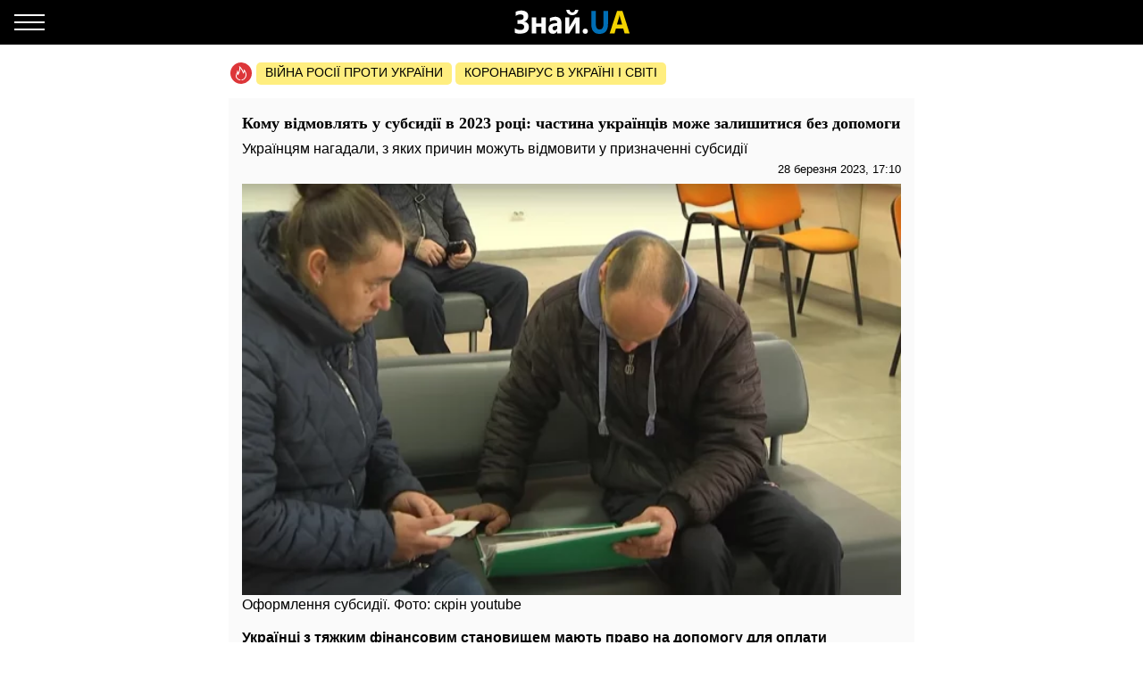

--- FILE ---
content_type: text/html; charset=UTF-8
request_url: https://amp.kyiv.znaj.ua/453454-komu-vidmovlyat-u-subsidiji-v-2023-roci-chastina-ukrajinciv-mozhe-zalishitisya-bez-dopomogi
body_size: 20282
content:
<!doctype html>
<html amp lang="uk">
    <head>
        <meta charset="utf-8">
        <title>Субсидії у 2023 році отримають не всі українці: хто залишиться без допомоги - ЗНАЙ ЮА</title>
        <link rel="dns-prefetch" href="https://cdn.ampproject.org">
<link rel="dns-prefetch" href="https://www.googletagmanager.com">
<link rel="dns-prefetch" href="https://www.google-analytics.com">
<link rel="dns-prefetch" href="https://adservice.google.com">
<link rel="dns-prefetch" href="https://adservice.google.com.ua">
<link rel="dns-prefetch" href="https://securepubads.g.doubleclick.net">

        <meta name="viewport" content="width=device-width,minimum-scale=1,initial-scale=1">
        <style amp-boilerplate>body{-webkit-animation:-amp-start 8s steps(1,end) 0s 1 normal both;-moz-animation:-amp-start 8s steps(1,end) 0s 1 normal both;-ms-animation:-amp-start 8s steps(1,end) 0s 1 normal both;animation:-amp-start 8s steps(1,end) 0s 1 normal both}@-webkit-keyframes -amp-start{from{visibility:hidden}to{visibility:visible}}@-moz-keyframes -amp-start{from{visibility:hidden}to{visibility:visible}}@-ms-keyframes -amp-start{from{visibility:hidden}to{visibility:visible}}@-o-keyframes -amp-start{from{visibility:hidden}to{visibility:visible}}@keyframes  -amp-start{from{visibility:hidden}to{visibility:visible}}</style><noscript><style amp-boilerplate>body{-webkit-animation:none;-moz-animation:none;-ms-animation:none;animation:none}</style></noscript>
        <script async src="https://cdn.ampproject.org/v0.js"></script>
                    <script async custom-element="amp-sidebar" src="https://cdn.ampproject.org/v0/amp-sidebar-0.1.js"></script>
                    <script async custom-element="amp-analytics" src="https://cdn.ampproject.org/v0/amp-analytics-0.1.js"></script>
                    <script async custom-element="amp-ad" src="https://cdn.ampproject.org/v0/amp-ad-0.1.js"></script>
                    <script async custom-element="amp-sticky-ad" src="https://cdn.ampproject.org/v0/amp-sticky-ad-1.0.js"></script>
                    <script async custom-element="amp-carousel" src="https://cdn.ampproject.org/v0/amp-carousel-0.1.js"></script>
                <style amp-custom>body{font-family:Arial,Helvetica,sans-serif;margin:0;padding-top:70px}.b__title,h1,h2,h3,h4{font-family:Georgia,Times,Times New Roman,serif}.container{margin:0 auto;max-width:768px;padding:0 15px}a{text-decoration:none}[hidden]{display:none}.navbar{background-color:#000;height:50px;left:0;position:fixed;right:0;top:0;z-index:1000}.navbar .navbar-logotype{display:block;height:34px;left:50%;margin-left:-83.5px;position:absolute;top:8px;width:167px}.navbar .navbar-hamburger{background:none;border:none;height:34px;left:16px;outline:0;padding:0;position:relative;top:8px;width:34px}.navbar .navbar-hamburger span{background-color:#fff;display:block;height:2px;position:relative;width:34px}.navbar .navbar-hamburger span:after,.navbar .navbar-hamburger span:before{background-color:#fff;content:"";height:2px;left:0;position:absolute;right:0;width:34px}.navbar .navbar-hamburger span:after{top:-8px}.navbar .navbar-hamburger span:before{bottom:-8px}amp-sidebar{background-color:#1a1919;color:#fff;width:260px}amp-sidebar a{color:#fff;font-weight:700;text-decoration:none}amp-sidebar .navbar-language-switcher{display:flex;text-transform:uppercase}amp-sidebar .navbar-language-switcher .active{color:#006eb5}amp-sidebar .navbar-language-switcher .divider{margin:0 10px}amp-sidebar ul li{font-size:20px;line-height:32px;list-style:none}amp-sidebar ul li a{color:#888}amp-sidebar ul li a:active{color:#fff}amp-sidebar .navbar-close{background:none;border:none;display:block;height:34px;left:210px;overflow:hidden;position:relative;top:8px;width:34px}amp-sidebar .navbar-close:after,amp-sidebar .navbar-close:before{background:#fff;content:"";height:2px;left:0;margin-top:-1px;position:absolute;top:50%;width:100%}amp-sidebar .navbar-close:before{transform:rotate(45deg)}amp-sidebar .navbar-close:after{transform:rotate(-45deg)}amp-sidebar .b__social-links{display:flex;padding-left:40px}amp-sidebar .b__social-links a{border:1px solid #fff;border-radius:100%;flex:0 0 35px;height:35px;margin-right:5px}.footer,amp-sidebar .b__social-links a{align-items:center;display:flex;justify-content:center}.footer{background-color:#000;height:50px;z-index:1000}.footer-logotype{display:block;height:34px}.b__title{color:#000;display:block;font-size:18px;font-weight:700;line-height:22px;margin:0;padding:15px 10px;text-transform:uppercase}.b__post,.b__title{background-color:#fafafa}.b__post{padding:0 15px 30px;position:relative}.b__post .b__post--text{color:#000;display:block}.b__post .b__post--text a{color:#000}.b__post .b__post--text a h4{margin:4px 0}.b__post .b__post--text .b__post--media{max-width:100%;width:100%}.b__post--image-md .b__post--media{font-size:18px;line-height:23px;margin-top:4px}.b__post--image-md .b__post--media h4{margin:4px 0}.b__post--image-sm,.b__post--image-sm .b__post--media{display:flex;justify-content:space-between}.b__post--image-sm .b__post--media{flex-direction:column;padding:0 0 0 10px;width:100%}.b__post--image-sm .b__post--media h4{font-size:16px;line-height:19px;margin:0 0 4px}.b__post--date{display:flex;font-size:14px;justify-content:flex-end;line-height:1}.b__post--date .icon-timing{height:14px;margin-right:4px;width:14px}@media (max-width:360px){.b__post{overflow-wrap:break-word;word-break:break-word}.b__post .b__post--media h4{font-size:14px}}amp-carousel{margin:0 0 20px}amp-carousel div a:before{background:rgba(0,0,0,.5);content:"";display:block;height:100%;left:0;position:absolute;top:0;width:100%;z-index:1}amp-carousel div .caption{color:#fff;font-size:18px;font-weight:700;line-height:22px;margin:0;padding:10px;position:relative;z-index:2}.b_popular-articles{border-bottom:1px solid #d7d7d7;border-top:1px solid #d7d7d7;margin:15px 0;position:relative}.b_popular-articles span{color:#202124;display:block;font-size:14px;font-weight:700;letter-spacing:1.5px;line-height:1.57143;padding:10px 15px;text-transform:uppercase}.b_popular-articles amp-carousel div a{align-items:center;color:#000;display:flex;font-size:18px;font-weight:700;padding:0 50px}.b_popular-articles amp-carousel div a h5{-webkit-line-clamp:4;-webkit-box-orient:vertical;display:-webkit-box;overflow:hidden;text-overflow:ellipsis}.b_popular-articles amp-carousel div a:before{content:none}.btn-loadmore{color:#000;display:block;font-size:18px;font-weight:700;padding:20px 0;text-align:center}.b__share-buttons{display:flex;flex-direction:row;margin:15px 0}.b__share-buttons a{align-items:center;border-radius:4px;color:#fff;display:flex;font-size:26px;height:40px;justify-content:center;width:40px}.b__share-buttons a *{height:30px;width:30px}.b__share-buttons a.facebook{background-color:#3b5998;margin-right:20px}.b__share-buttons a.telegram{background-color:#38a5e0;margin-right:20px}.b__share-buttons a.viber{background-color:#7b519e}.pagination{display:flex;justify-content:center;list-style:none;padding-left:0}.pagination .page-link{background-color:#fff;border:none;color:#000;display:block;line-height:1.25;margin-left:-1px;padding:.5rem .75rem;position:relative}.pagination .page-link:focus{box-shadow:none}.pagination .page-item:nth-child(6),.pagination .page-item:nth-child(7),.pagination .page-item:nth-child(8),.pagination .page-item:nth-child(9){display:none}.pagination .page-item.active .page-link{background-color:#7d7d7d;color:#fff}.pagination .page-item .page-link{color:#000;outline:0}.b-trends{display:flex;flex-direction:row;margin-bottom:15px;padding-left:2px;width:100%}.b-trends--icon{height:25px;width:25px}.b-trends--icon svg{display:block}.b-trends--items{align-items:center;display:flex;overflow:auto;text-overflow:ellipsis;white-space:nowrap}.b-trends a{background-color:#ffee7f;border-radius:5px;color:#000;display:block;font-size:14px;height:19px;margin-left:4px;padding:2.5px 10px 3.5px;text-transform:uppercase}.b-trends a:hover{background-color:#ffde00;cursor:pointer}.b__popular-article{background-color:#494947;background-position:50%;background-repeat:no-repeat;background-size:cover;margin:15px -15px;position:relative}.b__popular-article .h2{color:#fff;display:block;font-family:Georgia,Times,Times New Roman,serif;font-size:22px;font-weight:700;margin:0;padding:20px 10px 20px 40px;position:relative}.b__popular-article .h2:after{animation:lower 10s linear infinite;background-color:red;border-radius:100%;content:"";height:10px;left:18px;position:absolute;text-shadow:0 0 80px red,0 0 30px #b22222,0 0 6px darkred;top:29px;width:10px}@keyframes lower{0%,12%,18.999%,23%,31.999%,37%,44.999%,46%,49.999%,51%,58.999%,61%,68.999%,71%,85.999%,96%,to{opacity:.99;text-shadow:0 0 80px red,0 0 30px #b22222,0 0 6px darkred}19%,22.99%,32%,36.999%,45%,45.999%,50%,50.99%,59%,60.999%,69%,70.999%,86%,95.999%{opacity:.4;text-shadow:none}}.b__popular-article--inner{display:flex;flex-direction:column;justify-content:space-around;padding:10px 20px 20px}.b__popular-article--inner a{align-items:center;color:#fff;display:flex;margin-bottom:15px}.b__popular-article--inner a:before{background:#fff;content:"";font-size:10px;height:7px;margin-right:15px;min-width:7px;transform:rotate(45deg);width:7px}.b__popular-article--inner a h4{border-bottom:1px solid transparent;font-size:18px;font-weight:400;margin:0}.b__popular-article--inner a:hover h4,.b__popular-article--more{border-bottom:1px solid #fff}.b__popular-article--more{bottom:10px;color:#fff;font-size:18px;line-height:1;position:absolute;right:20px}.b__popular-article--more:hover{border-color:#888;color:#888}.news-feed .pagination .page-link{border:1px solid #000;border-radius:5px;font-size:18px;margin:0 4px}.b__category-news .b__post--image-sm .b__post--media h4{-webkit-line-clamp:4;-webkit-box-orient:vertical;display:-webkit-box;overflow:hidden;text-overflow:ellipsis}.author-info{background-color:#e8e8e8;border-radius:15px;display:flex;margin-bottom:20px;padding:15px}@media (min-width:768px){.author-info{flex-direction:row}}@media (max-width:767px){.author-info{align-items:center;flex-direction:column}}.author-info .author-image{border-radius:15px;height:150px;overflow:hidden;width:150px}@media (min-width:768px){.author-info .author-image{flex:0 0 150px;margin-right:15px}}@media (max-width:767px){.author-info .author-image{margin-bottom:15px}}.author-info .author-image amp-img{display:block}.author-info .author-name{font-size:23px;line-height:1;margin:0 0 10px}@media (max-width:767px){.author-info .author-name{text-align:center}}.author-info .author-position{font-size:15px;line-height:1}@media (min-width:768px){.author-info .author-position{margin-bottom:10px}}@media (max-width:767px){.author-info .author-position{text-align:center}}.author-info .author-links{display:flex;flex-direction:row}@media (min-width:768px){.author-info .author-links{margin-bottom:10px}}@media (max-width:767px){.author-info .author-links{justify-content:center;margin:20px 0}}.author-info .author-links a{background-color:#fff;background-repeat:no-repeat;background-size:contain;display:block;overflow:hidden}@media (min-width:768px){.author-info .author-links a{border-radius:3px;height:24px;margin-right:10px;width:24px}}@media (max-width:767px){.author-info .author-links a{border-radius:10px;height:36px;margin:0 10px;width:36px}}.author-info .author-links .fb{background-image:url(/img/social-media/fb.png)}.author-info .author-links .tw{background-image:url(/img/social-media/tw.png)}.author-info .author-links .linkedin{background-image:url(/img/social-media/linkedin.png)}.author-info .author-links .instagram{background-image:url(/img/social-media/instagram.png)}.author-info .author-description{font-size:14px;line-height:18px}@media (max-width:767px){.author-info .author-description{text-align:justify}}.category-title{font-size:26px;font-weight:700;line-height:28px;margin-bottom:20px}article{background-color:#fafafa;font-size:16px;line-height:21px;margin-bottom:15px;padding:17px 15px}article header{padding-bottom:10px}article header h1{font-size:18px;font-weight:700;line-height:22px;margin:0 0 10px}article header .article-lead{line-height:1;margin-bottom:8px}article header .b__post--date{display:flex;flex-direction:row;font-size:13px;justify-content:flex-end}article header .b__post--date span{display:block;line-height:1}article p{font-weight:400;margin-bottom:10px}article a{color:#006eb5}article blockquote{border-left:5px solid #eee;margin:10px 0 20px;padding:10px 20px}article blockquote p{font-size:17.5px;font-style:italic;font-weight:400;margin:0}article amp-carousel,article figure{margin:0 auto 15px}article figure .responsive-image{margin:0 auto;position:relative}article figure .responsive-image img{bottom:0;display:block;height:0;left:0;margin:auto;max-height:100%;max-width:100%;min-height:100%;min-width:100%;position:absolute;right:0;top:0;width:0}article iframe{height:100%;max-height:100%;max-width:100%;width:100%}article .article-embed{margin:10px 0;position:relative}article .article-embed .responsive-figure{bottom:0;left:0;max-height:100%;max-width:100%;position:absolute;right:0;top:0}article .today-link{border-bottom:1px solid #006eb5;color:#212529;font-weight:400;outline:16px solid hsla(56,30%,72%,0)}article .today-link:hover{background:hsla(56,30%,72%,.16);border-width:3px;outline:3px solid hsla(56,30%,72%,.16)}.amp-ad--wrapper{margin:0 -30px;text-align:center}.article main{overflow-x:hidden}.toplinks{margin-bottom:25px}.toplinks a{display:block}.anchorH2{position:relative}.anchorH2 div{position:absolute;top:-50px}.medical .b__breadcrumbs--med{display:flex;list-style:none;padding-left:0}.medical .b__breadcrumbs--med .b__breadcrumbs--arrow{color:#166db4;padding:0 4px}.medical .b__breadcrumbs--med a{color:#166db4}.medical .medical-main{display:flex;flex-direction:column;padding:30px 0}.medical .medical-main a{background-color:#fafafa;border:1px solid #a0a0a0;border-radius:5px;color:#000;display:block;margin-bottom:20px;padding:25px;text-align:center}.medical .alphabet-filter{display:flex;flex-wrap:wrap;justify-content:center;margin:20px 0}.medical .alphabet-filter a{align-items:center;background-color:#fafafa;box-shadow:0 0 1px #cacaca;display:flex;height:35px;justify-content:center;margin:10px;min-width:35px;padding:4px 10px;text-align:center}.medical .alphabet-filter a:hover{box-shadow:0 0 1px #9b9b9b}.medical .alphabet-filter a.selected{box-shadow:0 0 2px #007bff}.medical .b_analogs-inner{background-color:#fafafa;margin:15px 0;padding:15px}.medical .b_analogs-inner h2{margin-top:0}.medical .b_analogs-inner .b_post--text{margin-bottom:10px}.medical .b_analogs-inner .b_post--text a{color:#000;font-size:16px}.medical .med-category--list{list-style:none;padding-left:0}.medical .med-category--list li{margin-bottom:10px}.medical .med-category--list li a{color:#000;font-size:16px}.medical .box-group .b_post a{background-color:#fafafa;border-bottom:1px solid #ececec;display:block;padding:10px}.medical .box-group .b_post a h2{color:#000;font-size:18px;margin:0}
</style>
        <link rel="apple-touch-icon" sizes="57x57" href="https://amp.kyiv.znaj.ua/icons/apple-icon-57x57.png">
<link rel="apple-touch-icon" sizes="60x60" href="https://amp.kyiv.znaj.ua/icons/apple-icon-60x60.png">
<link rel="apple-touch-icon" sizes="72x72" href="https://amp.kyiv.znaj.ua/icons/apple-icon-72x72.png">
<link rel="apple-touch-icon" sizes="76x76" href="https://amp.kyiv.znaj.ua/icons/apple-icon-76x76.png">
<link rel="apple-touch-icon" sizes="114x114" href="https://amp.kyiv.znaj.ua/icons/apple-icon-114x114.png">
<link rel="apple-touch-icon" sizes="120x120" href="https://amp.kyiv.znaj.ua/icons/apple-icon-120x120.png">
<link rel="apple-touch-icon" sizes="144x144" href="https://amp.kyiv.znaj.ua/icons/apple-icon-144x144.png">
<link rel="apple-touch-icon" sizes="152x152" href="https://amp.kyiv.znaj.ua/icons/apple-icon-152x152.png">
<link rel="apple-touch-icon" sizes="180x180" href="https://amp.kyiv.znaj.ua/icons/apple-icon-180x180.png">
<link rel="icon" type="image/png" sizes="192x192"  href="https://amp.kyiv.znaj.ua/icons/android-icon-192x192.png">
<link rel="icon" type="image/png" sizes="32x32" href="https://amp.kyiv.znaj.ua/icons/favicon-32x32.png">
<link rel="icon" type="image/png" sizes="96x96" href="https://amp.kyiv.znaj.ua/icons/favicon-96x96.png">
<link rel="icon" type="image/png" sizes="16x16" href="https://amp.kyiv.znaj.ua/icons/favicon-16x16.png">
<link rel="manifest" href="/manifest.json">
<meta name="msapplication-TileColor" content="#ffffff">
<meta name="msapplication-TileImage" content="https://amp.kyiv.znaj.ua/icons/ms-icon-144x144.png">
<meta name="theme-color" content="#000000">        <meta name="description" content="Українці з тяжким фінансовим становищем мають право на допомогу для оплати комунальних послуг &amp;ndash; житлову субсидію. Втім, не завжди всі бажаючі можуть її отримати, оскільки">
    
    
            <link rel="canonical" href="https://kyiv.znaj.ua/453454-komu-vidmovlyat-u-subsidiji-v-2023-roci-chastina-ukrajinciv-mozhe-zalishitisya-bez-dopomogi">
    
    
            <meta name="robots" content="max-image-preview:large">
    
    
                                <meta property="og:url" content="https://kyiv.znaj.ua/453454-komu-vidmovlyat-u-subsidiji-v-2023-roci-chastina-ukrajinciv-mozhe-zalishitisya-bez-dopomogi">
                                        <meta property="og:site_name" content="znaj.ua">
                                        <meta property="og:type" content="article">
                                        <meta property="og:title" content="Кому відмовлять у субсидії в 2023 році: частина українців може залишитися без допомоги">
                                        <meta property="og:description" content="Знай більше!">
                                        <meta property="og:image" content="https://znaj.ua/images/2023/03/25/arLr31FNbQsGaCcf73BQmkXcpCIzTdakhHz6P2ly.jpg">
                                        <meta property="og:image:secure_url" content="https://znaj.ua/images/2023/03/25/arLr31FNbQsGaCcf73BQmkXcpCIzTdakhHz6P2ly.jpg">
                                        <meta property="og:image:type" content="image/jpeg">
                                        <meta property="og:image:width" content="1383">
                                        <meta property="og:image:height" content="864">
                                        <meta property="article:publisher" content="https://www.facebook.com/znaj.ua/">
                                        <meta property="article:published_time" content="2023-03-28T17:10:00+03:00">
                                        <meta property="article:section" content="Київ">
                                
                        <meta name="twitter:url" content="https://kyiv.znaj.ua/453454-komu-vidmovlyat-u-subsidiji-v-2023-roci-chastina-ukrajinciv-mozhe-zalishitisya-bez-dopomogi">
                                <meta name="twitter:title" content="Кому відмовлять у субсидії в 2023 році: частина українців може залишитися без допомоги">
                                <meta name="twitter:desctiption" content="Знай більше!">
                                <meta name="twitter:image" content="https://znaj.ua/images/2023/03/25/arLr31FNbQsGaCcf73BQmkXcpCIzTdakhHz6P2ly.jpg">
                                <meta name="twitter:card" content="summary_large_image">
            
        <meta name="msvalidate.01" content="4CBEB3E02C0CD8C81B0ABF7A3D93078C">
<meta name="google-site-verification" content="-sDokMhGChxwDRnCwWdukW884LY_87o0C153LH8K9aM">                            <link
                rel="preload"
                as="image"
                type="image/webp"
                href="https://znaj.ua/crops/6fecd2/360x0/1/0/2023/03/25/arLr31FNbQsGaCcf73BQmkXcpCIzTdakhHz6P2ly.jpg.webp"
                imagesrcset="https://znaj.ua/crops/6fecd2/360x0/1/0/2023/03/25/arLr31FNbQsGaCcf73BQmkXcpCIzTdakhHz6P2ly.jpg.webp 360w, https://znaj.ua/crops/de2fc1/620x0/1/0/2023/03/25/arLr31FNbQsGaCcf73BQmkXcpCIzTdakhHz6P2ly.jpg.webp 620w"
        />
        </head>
    <body class="article">
        
        
        <amp-analytics id="getstat.net">
            <script type="application/json">
            {
                "requests": {
                    "pageview": "https://s.getstat.net/pv?p=1&u=${canonicalUrl}&d=${ampdocHostname}&s=${externalReferrer}&ss=${externalReferrer}&t=${title}&l=${language}&ac=${categories}&aa=${article_authors}&ap=${article_published_at}&pl=2",
                    "metric": "https://s.getstat.net/metric?p=1&u=${canonicalUrl}&k=${k}&v=${v}"
                },
                "vars": {"language":"uk","article_published_at":"2023-03-28T17:10:00+03:00","categories":"\u041a\u0438\u0457\u0432","article_authors":"\u0412\u043b\u0430\u0434\u0438\u0441\u043b\u0430\u0432 \u041f\u0438\u0441\u0430\u0440\u0435\u043d\u043a\u043e"},
                "triggers": {
                    "trackPageview": {
                        "on": "visible",
                        "request": "pageview"
                    },
                    "timeonpage" : {
                        "on" : "hidden",
                        "request": "metric",
                        "vars": {
                            "v": "${totalEngagedTime}",
                            "k": "1"
                        }
                    }
                },
                "transport": {
                    "beacon": false,
                    "xhrpost": false,
                    "image": true
                }
            }
        </script>
        </amp-analytics>
    

        <nav class="navbar">

    <button on="tap:sidebar.open" class="navbar-hamburger" aria-label="Меню">
        <span></span>
    </button>

    <a href="https://amp.znaj.ua" class="navbar-logotype">
        <svg xmlns="http://www.w3.org/2000/svg" height="34" width="167" xml:space="preserve" enable-background="new 0 0 167 34">
            <path d="M19.5 28.6v-5c1.8 1.3 3.9 2 6.2 2 2.8 0 4.3-1.1 4.3-3.4s-1.6-3.5-4.7-3.5h-2.9v-4.3h2.8c2.8 0 4.2-1.1 4.2-3.3 0-2-1.2-3-3.6-3-1.7 0-3.5.6-5.4 1.8V5.3c1.9-1 4.1-1.5 6.4-1.5 2.5 0 4.4.6 5.8 1.7 1.4 1.1 2 2.7 2 4.6 0 1.5-.4 2.8-1.2 3.9-.8 1.1-1.9 1.8-3.3 2.2v.1c1.6.2 2.9.9 3.8 1.9s1.4 2.4 1.4 3.9c0 2.4-.8 4.3-2.4 5.6s-3.9 2-6.8 2c-3 .2-5.1-.2-6.6-1.1zm34.7.9h-5V22h-5.6v7.5h-5v-18h5v6.7h5.6v-6.7h5v18zm17.6 0h-4.7v-2.6H67c-1.1 2-2.7 3-4.8 3-1.6 0-2.8-.5-3.7-1.5s-1.4-2.3-1.4-4c0-3.5 1.9-5.5 5.6-6l4.4-.7c0-2-1-3-2.9-3s-3.8.6-5.5 1.9v-4.2c.7-.4 1.6-.8 2.9-1.1s2.3-.5 3.3-.5c4.6 0 6.9 2.6 6.9 7.7v11zm-4.7-7.3V21l-2.9.4c-1.6.2-2.4 1-2.4 2.4 0 .6.2 1.2.6 1.6s.9.6 1.6.6c.9 0 1.7-.4 2.3-1.1.5-.7.8-1.6.8-2.7zm24.8 7.3h-4.5V17.7c-.4.9-.9 1.8-1.3 2.6l-5.5 9.2h-4.7v-18h4.6v11.4c.3-.8.7-1.5 1.1-2.2l5.5-9.2H92v18zM90.7 2.9c-.2 1.9-.9 3.3-2.2 4.4S85.7 9 83.9 9c-1.9 0-3.5-.6-4.7-1.7-1.3-1.1-1.9-2.6-2-4.4h3.6c.1.9.4 1.6 1 2.2.6.6 1.3.9 2.2.9.8 0 1.5-.3 2.1-.9s.9-1.3 1-2.2h3.6zm7.7 27c-.8 0-1.5-.3-2.1-.8-.5-.6-.8-1.3-.8-2.1s.3-1.5.8-2.1 1.3-.8 2.1-.8c.9 0 1.6.3 2.1.8s.8 1.2.8 2.1c0 .9-.3 1.6-.8 2.1s-1.3.8-2.1.8z" fill="#fcfcfc"/>
            <path d="M123.9 18.6c0 7.6-3.2 11.4-9.5 11.4-6.2 0-9.2-3.7-9.2-11.1V4.3h5.1v14.6c0 4.1 1.4 6.1 4.3 6.1 2.8 0 4.2-2 4.2-5.9V4.3h5.1v14.3z" fill="#006eb5"/>
            <path d="M148.1 29.5h-5.6l-1.6-5.6h-8.1l-1.6 5.6h-5.5L134 4.3h6.1l8 25.2zm-8.4-10-2.4-8.5c-.2-.6-.3-1.4-.4-2.3h-.1c-.1.7-.2 1.5-.4 2.2l-2.5 8.5h5.8z" fill="#f3d300"/>
        </svg>
    </a>

</nav>

<amp-sidebar id="sidebar" layout="nodisplay" side="left" hidden>

    <button on="tap:sidebar.close" class="navbar-close"></button>

    <ul class="navbar-language-switcher">
        <li class="nav-item">
            <a class="nav-link active"
               href="https://amp.kyiv.znaj.ua/453454-komu-vidmovlyat-u-subsidiji-v-2023-roci-chastina-ukrajinciv-mozhe-zalishitisya-bez-dopomogi">укр</a>
        </li>

        <li class="nav-item divider">|</li>

        <li class="nav-item">
            <a class="nav-link "
               href="https://amp.kyiv.znaj.ua/ru/453454-komu-vidmovlyat-u-subsidiji-v-2023-roci-chastina-ukrajinciv-mozhe-zalishitisya-bez-dopomogi">рус</a>
        </li>
    </ul>


    <ul class="navbar-link-category">

        <li class="nav-item">
            <a class="nav-link" href="https://amp.znaj.ua">
                Головна
            </a>
        </li>

        <li class="nav-item">
            <a class="nav-link" href="https://amp.znaj.ua/dossier">
                Досьє
            </a>
        </li>

                                    <li class="nav-item">
                    <a class="nav-link" href="https://amp.pets.znaj.ua/">
                        Домашні улюбленці
                    </a>
                </li>
                            <li class="nav-item">
                    <a class="nav-link" href="https://amp.auto.znaj.ua/">
                        Auto.Знай
                    </a>
                </li>
                            <li class="nav-item">
                    <a class="nav-link" href="https://amp.life.znaj.ua/">
                        Життя
                    </a>
                </li>
                            <li class="nav-item">
                    <a class="nav-link" href="https://amp.war.znaj.ua/">
                        Війна
                    </a>
                </li>
                            <li class="nav-item">
                    <a class="nav-link" href="https://amp.znaj.ua/society">
                        Суспільство
                    </a>
                </li>
                            <li class="nav-item">
                    <a class="nav-link" href="https://amp.techno.znaj.ua/">
                        Техно
                    </a>
                </li>
                            <li class="nav-item">
                    <a class="nav-link" href="https://amp.znaj.ua/zdorovya">
                        Здоров&#039;я
                    </a>
                </li>
                            <li class="nav-item">
                    <a class="nav-link" href="https://amp.znaj.ua/science">
                        Наука
                    </a>
                </li>
                            <li class="nav-item">
                    <a class="nav-link" href="https://amp.znaj.ua/kompromat">
                        Компромат
                    </a>
                </li>
                            <li class="nav-item">
                    <a class="nav-link" href="https://amp.znaj.ua/press-release">
                        Прес-реліз
                    </a>
                </li>
                    
        <li class="nav-item">
            <a class="nav-link" href="https://www.youtube.com/channel/UCwgXH0dz8d8SiYeMLg9WtIw?sub_confirmation=1" target="_blank" rel="nofollow noopener">
                Анекдоти
            </a>
        </li>

        <li class="nav-item">
            <a class="nav-link" href="https://znaj.ua/contacts">
                Контакти
            </a>
        </li>







    </ul>

    <div class="b__social-links">
        
            
        
        
            
        
        <a href="https://t.me/znajua_channel" class="telegram" target="_blank" rel="noopener nofollow">
            <amp-img src="https://amp.kyiv.znaj.ua/icons/amp-icons/icon_telegram.svg" height="20" width="20"></amp-img>
        </a>
        
            
        
        <a href="https://invite.viber.com/?g2=AQBHp854yy0BjknLCovlazGCqvAmipQtzJqWDxlaZXNq4%2FMp3TOY868DzX9xyWLg" class="viber" target="_blank" rel="noopener nofollow">
            <amp-img src="https://amp.kyiv.znaj.ua/icons/amp-icons/icon_viber.svg" height="20" width="20"></amp-img>
        </a>
    </div>


</amp-sidebar>


        <main>
                <div class="container">

        <div class="b-trends">

        <div class="b-trends--icon">
            <svg xmlns="http://www.w3.org/2000/svg" width="24" height="24" fill="none"><circle cx="12" cy="12" r="12" fill="#DD3639"/><path d="M17.78 12.077c-.455-1.854-1.609-3.316-1.946-3.664-.636-.7-1.17-.82-1.17-.82s.298.62.346 1.323c.048.703-.076.946-.344 1.56-.214-.662-1.318-2.769-2.088-3.822-.728-.995-1.756-2.058-2.82-2.654.025.229.166.857.19 1.082 1.753 1.6 3.697 5.295 4.031 6.737l.208.895.678-.681c.34-.342.78-1.148 1.02-1.937.325.553.678 1.303.894 2.18.355 1.448.393 3.564-1.445 5.427-.32.325-1.015 1.3-2.444 1.373-.283.015-.5.233-.483.488.015.245.242.435.512.435h.03c1.23-.064 2.106-.621 3.153-1.683 2.125-2.154 2.086-4.581 1.679-6.239z" fill="#fff"/><path d="M10.93 19.077c-1.187-.08-1.923-.624-2.108-.767a8.723 8.723 0 01-.396-.322l-.214-.192c-1.03-.984-1.36-2.018-1.1-3.454.11-.607.358-1.167.62-1.759.07-.161.142-.324.212-.488.074.44.123.863.14 1.17l.081 1.416.862-1.189c1.032-1.424 1.917-4.387 2.053-6.552.032-.517-.037-1.005-.265-1.631-.227-.627-.906-.522-.906-.522l.128.97c.192 1.453-.353 4.052-1.137 5.88-.12-.612-.224-1.006-.35-1.534-.208-.88-.882-1.414-.882-1.414s.016.549-.144 1.429c-.162.886-.435 1.42-.747 2.125-.27.611-.55 1.244-.678 1.951-.313 1.73.109 3.036 1.376 4.246l.234.21c.14.12.292.246.448.365.313.24 1.248.885 2.696.984a.59.59 0 00.04.001c.265 0 .49-.184.51-.427.022-.255-.19-.476-.472-.496z" fill="#fff"/></svg>
        </div>

        <div class="b-trends--items">
            
                <a href="https://znaj.ua/tag/voyna-rossii-protiv-ukrainy"
                    target="_blank"                                    >
                    Війна росії проти України
                </a>

            
                <a href="https://znaj.ua/tag/virus-v-kitae?utm_source=virus"
                    target="_blank"                                    >
                    Коронавірус в Україні і світі
                </a>

                    </div>

    </div>



        <script type="application/ld+json">
        {"@context":"http:\/\/schema.org","@type":"BreadcrumbList","itemListElement":[{"@type":"ListItem","position":1,"name":"\u041a\u0438\u0457\u0432","item":"https:\/\/amp.kyiv.znaj.ua\/"},{"@type":"ListItem","position":2,"name":"\u041a\u043e\u043c\u0443 \u0432\u0456\u0434\u043c\u043e\u0432\u043b\u044f\u0442\u044c \u0443 \u0441\u0443\u0431\u0441\u0438\u0434\u0456\u0457 \u0432 2023 \u0440\u043e\u0446\u0456: \u0447\u0430\u0441\u0442\u0438\u043d\u0430 \u0443\u043a\u0440\u0430\u0457\u043d\u0446\u0456\u0432 \u043c\u043e\u0436\u0435 \u0437\u0430\u043b\u0438\u0448\u0438\u0442\u0438\u0441\u044f \u0431\u0435\u0437 \u0434\u043e\u043f\u043e\u043c\u043e\u0433\u0438","item":"https:\/\/amp.kyiv.znaj.ua\/453454-komu-vidmovlyat-u-subsidiji-v-2023-roci-chastina-ukrajinciv-mozhe-zalishitisya-bez-dopomogi"}]}
    </script>

    <script type="application/ld+json">
	{"@context":"http:\/\/schema.org","@type":"NewsArticle","mainEntityOfPage":"https:\/\/kyiv.znaj.ua\/453454-komu-vidmovlyat-u-subsidiji-v-2023-roci-chastina-ukrajinciv-mozhe-zalishitisya-bez-dopomogi","headline":"\u041a\u043e\u043c\u0443 \u0432\u0456\u0434\u043c\u043e\u0432\u043b\u044f\u0442\u044c \u0443 \u0441\u0443\u0431\u0441\u0438\u0434\u0456\u0457 \u0432 2023 \u0440\u043e\u0446\u0456: \u0447\u0430\u0441\u0442\u0438\u043d\u0430 \u0443\u043a\u0440\u0430\u0457\u043d\u0446\u0456\u0432 \u043c\u043e\u0436\u0435 \u0437\u0430\u043b\u0438\u0448\u0438\u0442\u0438\u0441\u044f \u0431\u0435\u0437 \u0434\u043e\u043f\u043e\u043c\u043e\u0433\u0438","name":"\u041a\u043e\u043c\u0443 \u0432\u0456\u0434\u043c\u043e\u0432\u043b\u044f\u0442\u044c \u0443 \u0441\u0443\u0431\u0441\u0438\u0434\u0456\u0457 \u0432 2023 \u0440\u043e\u0446\u0456: \u0447\u0430\u0441\u0442\u0438\u043d\u0430 \u0443\u043a\u0440\u0430\u0457\u043d\u0446\u0456\u0432 \u043c\u043e\u0436\u0435 \u0437\u0430\u043b\u0438\u0448\u0438\u0442\u0438\u0441\u044f \u0431\u0435\u0437 \u0434\u043e\u043f\u043e\u043c\u043e\u0433\u0438","description":"\u0423\u043a\u0440\u0430\u0457\u043d\u0446\u044f\u043c \u043d\u0430\u0433\u0430\u0434\u0430\u043b\u0438, \u0437 \u044f\u043a\u0438\u0445 \u043f\u0440\u0438\u0447\u0438\u043d \u043c\u043e\u0436\u0443\u0442\u044c \u0432\u0456\u0434\u043c\u043e\u0432\u0438\u0442\u0438 \u0443 \u043f\u0440\u0438\u0437\u043d\u0430\u0447\u0435\u043d\u043d\u0456 \u0441\u0443\u0431\u0441\u0438\u0434\u0456\u0457","articleBody":"\u0423\u043a\u0440\u0430\u0457\u043d\u0446\u0456 \u0437 \u0442\u044f\u0436\u043a\u0438\u043c \u0444\u0456\u043d\u0430\u043d\u0441\u043e\u0432\u0438\u043c \u0441\u0442\u0430\u043d\u043e\u0432\u0438\u0449\u0435\u043c \u043c\u0430\u044e\u0442\u044c \u043f\u0440\u0430\u0432\u043e \u043d\u0430 \u0434\u043e\u043f\u043e\u043c\u043e\u0433\u0443 \u0434\u043b\u044f \u043e\u043f\u043b\u0430\u0442\u0438 \u043a\u043e\u043c\u0443\u043d\u0430\u043b\u044c\u043d\u0438\u0445 \u043f\u043e\u0441\u043b\u0443\u0433 &ndash; \u0436\u0438\u0442\u043b\u043e\u0432\u0443 \u0441\u0443\u0431\u0441\u0438\u0434\u0456\u044e. \u0412\u0442\u0456\u043c, \u043d\u0435 \u0437\u0430\u0432\u0436\u0434\u0438 \u0432\u0441\u0456 \u0431\u0430\u0436\u0430\u044e\u0447\u0456 \u043c\u043e\u0436\u0443\u0442\u044c \u0457\u0457 \u043e\u0442\u0440\u0438\u043c\u0430\u0442\u0438, \u043e\u0441\u043a\u0456\u043b\u044c\u043a\u0438 \u0456\u0441\u043d\u0443\u0454 \u043d\u0438\u0437\u043a\u0430 \u0444\u0430\u043a\u0442\u043e\u0440\u0456\u0432, \u0437\u0430 \u044f\u043a\u0438\u0445 \u0432\u0456\u0434\u043c\u043e\u0432\u043b\u044f\u044e\u0442\u044c \u0443 \u0434\u043e\u043f\u043e\u043c\u043e\u0437\u0456. \u041a\u043e\u043c\u0443 \u0443 2023 \u0440\u043e\u0446\u0456 \u043c\u043e\u0436\u0443\u0442\u044c \u0432\u0456\u0434\u043c\u043e\u0432\u0438\u0442\u0438 \u0443 \u0441\u0443\u0431\u0441\u0438\u0434\u0456\u0457, \u043f\u0438\u0448\u0443\u0442\u044c vikna.\r\n\u0421\u0443\u0431\u0441\u0438\u0434\u0456\u044f \u043f\u0440\u0438\u0437\u043d\u0430\u0447\u0430\u0454\u0442\u044c\u0441\u044f \u0437\u0430 \u043d\u0438\u0437\u043a\u043e\u044e \u043a\u0440\u0438\u0442\u0435\u0440\u0456\u0457\u0432, \u0432\u0432\u0435\u0434\u0435\u043d\u0438\u0445 \u0434\u043b\u044f \u0442\u043e\u0433\u043e, \u0449\u043e\u0431 \u0434\u043e\u043f\u043e\u043c\u043e\u0433\u0443 \u043d\u0435 \u043e\u0442\u0440\u0438\u043c\u0443\u0432\u0430\u043b\u0438 \u0434\u043e\u0441\u0442\u0430\u0442\u043d\u044c\u043e \u0437\u0430\u0431\u0435\u0437\u043f\u0435\u0447\u0435\u043d\u0456 \u0433\u0440\u043e\u043c\u0430\u0434\u044f\u043d\u0438, \u044f\u043a\u0456 \u0441\u043f\u0440\u043e\u043c\u043e\u0436\u043d\u0456 \u0441\u0430\u043c\u043e\u0441\u0442\u0456\u0439\u043d\u043e \u0441\u043f\u043b\u0430\u0442\u0438\u0442\u0438 \u0437\u0430 \u043a\u043e\u043c\u0443\u043d\u0430\u043b\u043a\u0443. \n                                \n\t\t\t\t\t\t\t\t    \n\t\t\t\t\t\t\t   \r\n\n\n                    \n                \n            \n        \n        \n        \n            \u041e\u0444\u043e\u0440\u043c\u043b\u0435\u043d\u043d\u044f \u0441\u0443\u0431\u0441\u0438\u0434\u0456\u0457. \u0424\u043e\u0442\u043e: \u0441\u043a\u0440\u0456\u043d youtube\n            \n                \n\n                \n            \n        \n\n    \n\r\n\u0422\u0430\u043a, \u0443 \u043f\u0440\u0438\u0437\u043d\u0430\u0447\u0435\u043d\u043d\u0456 \u0441\u0443\u0431\u0441\u0438\u0434\u0456\u0457 \u043c\u043e\u0436\u0443\u0442\u044c \u0432\u0456\u0434\u043c\u043e\u0432\u0438\u0442\u0438 \u0437 \u0446\u0456\u043b\u043e\u0457 \u043d\u0438\u0437\u043a\u0438 \u043f\u0440\u0438\u0447\u0438\u043d, \u043e\u0441\u044c \u043e\u0434\u043d\u0456 \u0437 \u043e\u0441\u043d\u043e\u0432\u043d\u0438\u0445: \r\n\r\n\u042f\u043a\u0449\u043e \u0445\u043e\u0447\u0430 \u0431 \u043e\u0434\u0438\u043d \u0456\u0437 \u0434\u043e\u0440\u043e\u0441\u043b\u0438\u0445 \u0447\u043b\u0435\u043d\u0456\u0432 \u0441\u0456\u043c'\u0457 \u043d\u0435 \u043f\u0440\u0430\u0446\u044e\u0454 \u043e\u0444\u0456\u0446\u0456\u0439\u043d\u043e \u0430\u0431\u043e \u043d\u0435 \u043d\u0430\u0432\u0447\u0430\u0454\u0442\u044c\u0441\u044f;\r\n\u044f\u043a\u0449\u043e \u043e\u0444\u0456\u0446\u0456\u0439\u043d\u0430 \u0437\u0430\u0440\u043f\u043b\u0430\u0442\u0430 \u0445\u043e\u0447\u0430 \u0431 \u043e\u0434\u043d\u043e\u0433\u043e \u0447\u043b\u0435\u043d\u0430 \u0434\u043e\u043c\u043e\u0433\u043e\u0441\u043f\u043e\u0434\u0430\u0440\u0441\u0442\u0432\u0430 \u043d\u0438\u0436\u0447\u0430 \u0437\u0430 \u043c\u0456\u043d\u0456\u043c\u0430\u043b\u044c\u043d\u0443;\r\n\u044f\u043a\u0449\u043e \u043f\u0440\u0435\u0442\u0435\u043d\u0434\u0435\u043d\u0442 \u043d\u0430 \u0434\u043e\u043f\u043e\u043c\u043e\u0433\u0443 \u043d\u0435 \u043f\u043b\u0430\u0442\u0438\u0432 \u0437\u0430 \u043a\u043e\u043c\u0443\u043d\u0430\u043b\u043a\u0443 \u0432\u0456\u0434 \u0442\u0440\u044c\u043e\u0445 \u043c\u0456\u0441\u044f\u0446\u0456\u0432 \u0442\u0430 \u0434\u043e\u0432\u0448\u0435;\r\n\u044f\u043a\u0449\u043e \u043a\u0432\u0430\u0440\u0442\u0438\u0440\u0430 \u043f\u043b\u043e\u0449\u0435\u044e \u043f\u043e\u043d\u0430\u0434 130 \u043a\u0432. \u043c \u0430\u0431\u043e \u0436\u0438\u0442\u043b\u043e\u0432\u0438\u0439 \u0431\u0443\u0434\u0438\u043d\u043e\u043a &ndash; \u043f\u043e\u043d\u0430\u0434 230 \u043a\u0432. \u043c (\u043d\u0435 \u0441\u0442\u043e\u0441\u0443\u0454\u0442\u044c\u0441\u044f \u0434\u0438\u0442\u044f\u0447\u0438\u0445 \u0431\u0443\u0434\u0438\u043d\u043a\u0456\u0432, \u0431\u0430\u0433\u0430\u0442\u043e\u0434\u0456\u0442\u043d\u0438\u0445 \u0441\u0456\u043c\u0435\u0439).\r\n\r\n\n\n                    \n                \n            \n        \n        \n        \n            \u0421\u0443\u0431\u0441\u0438\u0434\u0456\u0457. \u0424\u043e\u0442\u043e: \u0441\u043a\u0440\u0438\u043d\u0448\u043e\u0442 \u0437 \u0432\u0456\u0434\u0435\u043e\n            \n                \n\n                \n            \n        \n\n    \n\n\n        \u041f\u043e\u043f\u0443\u043b\u044f\u0440\u043d\u0456 \u043d\u043e\u0432\u0438\u043d\u0438 \u0437\u0430\u0440\u0430\u0437\n\n        \n\n            \n                \n                    &quot;\u041f\u0440\u043e\u0433\u043d\u043e\u0437 \u043f\u043e \u0435\u043b\u0435\u043a\u0442\u0440\u0438\u0446\u0456 \u043f\u043e\u0433\u0430\u043d\u0438\u0439!&quot;: \u0443\u043a\u0440\u0430\u0457\u043d\u0446\u0456\u0432 \u0437\u0430\u043a\u043b\u0438\u043a\u0430\u043b\u0438 \u0433\u043e\u0442\u0443\u0432\u0430\u0442\u0438\u0441\u044f \u0434\u043e \u0449\u0435 \u0433\u0456\u0440\u0448\u043e\u0433\u043e \u0441\u0446\u0435\u043d\u0430\u0440\u0456\u044e \u0437\u0456 \u0441\u0432\u0456\u0442\u043b\u043e\u043c\n                \n\n            \n                \n                    \u0411\u043e\u0440\u0433\u0438 \u0437\u0430\u043b\u0438\u0448\u0430\u0442\u044c\u0441\u044f \u0443 \u043c\u0438\u043d\u0443\u043b\u043e\u043c\u0443: \u043a\u043e\u043b\u0438 \u043a\u043e\u043c\u0443\u043d\u0430\u043b\u043a\u0443 \u043c\u043e\u0436\u043d\u0430 \u0437\u0430\u043a\u043e\u043d\u043d\u043e \u0437\u043c\u0435\u043d\u0448\u0438\u0442\u0438 \u0430\u0431\u043e \u0441\u043a\u0430\u0441\u0443\u0432\u0430\u0442\u0438\n                \n\n            \n                \n                    \u0412 \u0423\u043a\u0440\u0430\u0457\u043d\u0443 \u043f\u043e\u0432\u0435\u0440\u0442\u0430\u044e\u0442\u044c\u0441\u044f \u0430\u043d\u043e\u043c\u0430\u043b\u044c\u043d\u0456 \u043c\u043e\u0440\u043e\u0437\u0438: \u0441\u0438\u043d\u043e\u043f\u0442\u0438\u043a \u043d\u0430\u0437\u0432\u0430\u0432 \u0434\u0430\u0442\u0438\n                \n\n            \n                \n                    \u0412\u043e\u0434\u0456\u0457, \u0433\u043e\u0442\u0443\u0439\u0442\u0435\u0441\u044f \u0434\u043e \u043e\u0431\u043e\u0432&#039;\u044f\u0437\u043a\u043e\u0432\u0438\u0445 \u043f\u0435\u0440\u0435\u0432\u0456\u0440\u043e\u043a: \u0432 \u0423\u043a\u0440\u0430\u0457\u043d\u0456 \u043f\u043e\u0441\u0438\u043b\u044f\u0442\u044c \u043f\u0440\u0430\u0432\u0438\u043b\u0430 \u0442\u0435\u0445\u043e\u0433\u043b\u044f\u0434\u0443\n                \n\n            \n        \n\n        \u041f\u043e\u043a\u0430\u0437\u0430\u0442\u0438 \u0449\u0435\n\n    \n\n\r\n\u041a\u0440\u0456\u043c \u0442\u043e\u0433\u043e, \u0443 \u043f\u0440\u0438\u0437\u043d\u0430\u0447\u0435\u043d\u043d\u0456 \u0441\u0443\u0431\u0441\u0438\u0434\u0456\u0457 \u043c\u043e\u0436\u0443\u0442\u044c \u0432\u0456\u0434\u043c\u043e\u0432\u0438\u0442\u0438, \u044f\u043a\u0449\u043e \u043f\u0440\u0435\u0442\u0435\u043d\u0434\u0435\u043d\u0442 \u043d\u0430 \u0432\u0438\u043f\u043b\u0430\u0442\u0438 \u043c\u0430\u0454 \u0430\u0432\u0442\u043e\u043c\u043e\u0431\u0456\u043b\u044c, \u044f\u043a\u043e\u043c\u0443 \u043d\u0435 \u0431\u0456\u043b\u044c\u0448\u0435 5 \u0440\u043e\u043a\u0456\u0432 \u0430\u0431\u043e \u043c\u0430\u0454 \u0431\u0456\u043b\u044c\u0448 \u043d\u0456\u0436 \u0434\u0432\u0456 \u043c\u0430\u0448\u0438\u043d\u0438 \u0432\u0456\u043a\u043e\u043c \u0434\u043e 15 \u0440\u043e\u043a\u0456\u0432. \u0414\u043e\u043f\u043e\u043c\u043e\u0436\u0443\u0442\u044c \u0432\u0456\u0434\u043c\u043e\u0432\u0438\u0442\u044c, \u044f\u043a\u0449\u043e \u043f\u0440\u0435\u0442\u0435\u043d\u0434\u0435\u043d\u0442 \u043d\u0435 \u043f\u043b\u0430\u0442\u0438\u0442\u044c \u0430\u043b\u0456\u043c\u0435\u043d\u0442\u0438 \u0431\u0456\u043b\u044c\u0448\u0435 3 \u043c\u0456\u0441\u044f\u0446\u0456\u0432 \u0430\u0431\u043e \u0437\u0434\u0456\u0439\u0441\u043d\u0438\u0432 \u043f\u043e\u043a\u0443\u043f\u043a\u0443 \u043d\u0430 \u0441\u0443\u043c\u0443 \u043f\u043e\u043d\u0430\u0434 50 \u0442\u0438\u0441\u044f\u0447 \u0433\u0440\u0438\u0432\u0435\u043d\u044c. \n                                \n\t\t\t\t\t\t\t\t    \n\t\t\t\t\t\t\t   \r\n\u0420\u0430\u043d\u0456\u0448\u0435 \u043f\u043e\u0440\u0442\u0430\u043b \u0417\u043d\u0430\u0439 \u043f\u043e\u0432\u0456\u0434\u043e\u043c\u043b\u044f\u0432,  \u0437\u0430\u043f\u043e\u0432\u043d\u044e\u0454\u043c\u043e \u0444\u043e\u0440\u043c\u0443 \u0456 \u0447\u0435\u043a\u0430\u0454\u043c\u043e \u043d\u0430 \u043a\u043e\u0448\u0442\u0438: \u044f\u043a \u0448\u0432\u0438\u0434\u043a\u043e \u043f\u043e\u0434\u0430\u0442\u0438 \u0437\u0430\u044f\u0432\u0443 \u043d\u0430 \u043e\u0442\u0440\u0438\u043c\u0430\u043d\u043d\u044f \u0441\u0443\u0431\u0441\u0438\u0434\u0456\u0457 \u043e\u043d\u043b\u0430\u0439\u043d.\r\n\r\n\u0422\u0430\u043a\u043e\u0436 \u043d\u0430\u0448 \u043f\u043e\u0440\u0442\u0430\u043b \u0456\u043d\u0444\u043e\u0440\u043c\u0443\u0432\u0430\u0432, \u0449\u043e  \u0431\u0435\u0440\u0435\u0437\u043d\u0435\u0432\u0430 \u0456\u043d\u0434\u0435\u043a\u0441\u0430\u0446\u0456\u044f \u0432\u0441\u0442\u0430\u043d\u043e\u0432\u0438\u043b\u0430 \u043d\u043e\u0432\u0456 \u043f\u043e\u043a\u0430\u0437\u043d\u0438\u043a\u0438 \u0434\u043b\u044f \u043f\u0435\u043d\u0441\u0456\u043e\u043d\u0435\u0440\u0456\u0432: \u043d\u0430\u0440\u0430\u0445\u043e\u0432\u0443\u0432\u0430\u0442\u0438 \u043c\u0435\u043d\u0448\u0435 8 000 \u0433\u0440\u043d \u043d\u0435 \u043c\u0430\u044e\u0442\u044c \u043f\u0440\u0430\u0432\u0430.\r\n\u041a\u0440\u0456\u043c \u0442\u043e\u0433\u043e, \u043c\u0438 \u043f\u0438\u0441\u0430\u043b\u0438,  \u0445\u0442\u043e \u0437 \u0443\u043a\u0440\u0430\u0457\u043d\u0446\u0456\u0432 \u043c\u043e\u0436\u0435 \u0432\u0438\u0439\u0442\u0438 \u043d\u0430 \u0437\u0430\u0441\u043b\u0443\u0436\u0435\u043d\u0438\u0439 \u0432\u0456\u0434\u043f\u043e\u0447\u0438\u043d\u043e\u043a \u0440\u0430\u043d\u0456\u0448\u0435 60 \u0440\u043e\u043a\u0456\u0432: \u0446\u0438\u043c \u043a\u0430\u0442\u0435\u0433\u043e\u0440\u0456\u044f\u043c \u043d\u0430\u043b\u0435\u0436\u0438\u0442\u044c \u0434\u043e\u0441\u0442\u0440\u043e\u043a\u043e\u0432\u0430 \u043f\u0435\u043d\u0441\u0456\u044f.\r\n","keywords":"","datePublished":"2023-03-28T17:10:00+03:00","dateModified":"2023-03-28T17:10:02+03:00","publisher":{"@type":"Organization","name":"Znaj.ua","url":"https:\/\/znaj.ua","sameAs":["https:\/\/www.facebook.com\/znaj.ua","https:\/\/t.me\/znajua_channel","https:\/\/www.instagram.com\/znajua\/","https:\/\/viber.com\/znajua"],"logo":{"@type":"ImageObject","url":"https:\/\/amp.kyiv.znaj.ua\/icons\/logo-244x60.png","width":"244","height":"60"}},"image":[{"@type":"ImageObject","url":"https:\/\/znaj.ua\/crops\/2b7a80\/1200x1200\/2\/0\/2023\/03\/25\/arLr31FNbQsGaCcf73BQmkXcpCIzTdakhHz6P2ly.jpg","width":1200,"height":1200},{"@type":"ImageObject","url":"https:\/\/znaj.ua\/crops\/25c84a\/1200x900\/2\/0\/2023\/03\/25\/arLr31FNbQsGaCcf73BQmkXcpCIzTdakhHz6P2ly.jpg","width":1200,"height":900},{"@type":"ImageObject","url":"https:\/\/znaj.ua\/crops\/18665c\/1200x675\/2\/0\/2023\/03\/25\/arLr31FNbQsGaCcf73BQmkXcpCIzTdakhHz6P2ly.jpg","width":1200,"height":675}],"author":{"@context":"http:\/\/schema.org","@type":"Person","name":"\u0412\u043b\u0430\u0434\u0438\u0441\u043b\u0430\u0432 \u041f\u0438\u0441\u0430\u0440\u0435\u043d\u043a\u043e","url":"https:\/\/amp.znaj.ua\/author\/vladislav-pisarenko","jobTitle":"\u0420\u0435\u0434\u0430\u043a\u0442\u043e\u0440 \u043d\u043e\u0432\u0438\u043d","image":{"@context":"http:\/\/schema.org","@type":"ImageObject","contentUrl":"https:\/\/znaj.ua\/images\/2022\/01\/24\/GFYMgMAJyBp7fSbb1JSJ4ltidaTUPhgk0E3ba0ZT.jpeg","width":1257,"height":1280}},"speakable":{"@type":"SpeakableSpecification","cssSelector":["article h1",".article-body p:first-of-type"]}}
    </script>

    <article>

        <header>

            <h1>Кому відмовлять у субсидії в 2023 році: частина українців може залишитися без допомоги</h1>

            
                            <div class="article-lead">Українцям нагадали, з яких причин можуть відмовити у призначенні субсидії</div>
            
            <div class="b__post--date">
                28 березня 2023, 17:10
            </div>

        </header>


                <figure>

                    <amp-img src="https://znaj.ua/crops/6fecd2/360x0/1/0/2023/03/25/arLr31FNbQsGaCcf73BQmkXcpCIzTdakhHz6P2ly.jpg.webp"
                     srcset="https://znaj.ua/crops/6fecd2/360x0/1/0/2023/03/25/arLr31FNbQsGaCcf73BQmkXcpCIzTdakhHz6P2ly.jpg.webp 360w, https://znaj.ua/crops/de2fc1/620x0/1/0/2023/03/25/arLr31FNbQsGaCcf73BQmkXcpCIzTdakhHz6P2ly.jpg.webp 640w"
                     width="360"
                     height="225"
                     layout="responsive"
                     
                     alt="Оформлення субсидії. Фото: скрін youtube"
            >
                <amp-img src="https://znaj.ua/crops/22fe71/360x0/1/0/2023/03/25/arLr31FNbQsGaCcf73BQmkXcpCIzTdakhHz6P2ly.jpg"
                         fallback
                         width="360"
                         height="225"
                         layout="responsive"
                         alt="Оформлення субсидії. Фото: скрін youtube"
                ></amp-img>
            </amp-img>
        
        
        <figcaption>
            <div class="image-title">Оформлення субсидії. Фото: скрін youtube</div>
            <div class="image-description">
                

                
            </div>
        </figcaption>

    </figure>
    














        
        <div class="article-body">
            <p><strong>Українці з тяжким фінансовим становищем мають право на допомогу для оплати комунальних послуг &ndash; житлову субсидію. Втім, не завжди всі бажаючі можуть її отримати, оскільки існує низка факторів, за яких відмовляють у допомозі. Кому у 2023 році можуть відмовити у субсидії, пишуть <a href="https://vikna.tv/ru/dlia-tebe/ekonomiya/kto-mozhet-ne-poluchit-subsidiyu-v-2023-godu-prichiny-otkaza/" target="_blank" rel="nofollow noopener">vikna.</a></strong></p>
<p>Субсидія призначається за низкою критеріїв, введених для того, щоб допомогу не отримували достатньо забезпечені громадяни, які спроможні самостійно сплатити за комуналку. </p><div class="amp-ad--wrapper">
                                <amp-ad width="100vw" height=320
								  type="adsense"
								  data-ad-client="ca-pub-1745069445907180"
								  data-ad-slot="1901074847"
								  data-auto-format="rspv"
								  data-full-width>
								    <div overflow></div>
							   </amp-ad></div>
<p><figure>

                    <amp-img src="https://znaj.ua/crops/b55a69/360x0/1/0/2023/03/10/Y5LqsFcyM3IyzEvcuKmsN3IESHRnAkK9hv8K4eKR.jpg.webp"
                     srcset="https://znaj.ua/crops/b55a69/360x0/1/0/2023/03/10/Y5LqsFcyM3IyzEvcuKmsN3IESHRnAkK9hv8K4eKR.jpg.webp 360w, https://znaj.ua/crops/60087d/620x0/1/0/2023/03/10/Y5LqsFcyM3IyzEvcuKmsN3IESHRnAkK9hv8K4eKR.jpg.webp 640w"
                     width="360"
                     height="225"
                     layout="responsive"
                     
                     alt="Оформлення субсидії. Фото: скрін youtube"
            >
                <amp-img src="https://znaj.ua/crops/8fe9c0/360x0/1/0/2023/03/10/Y5LqsFcyM3IyzEvcuKmsN3IESHRnAkK9hv8K4eKR.jpg"
                         fallback
                         width="360"
                         height="225"
                         layout="responsive"
                         alt="Оформлення субсидії. Фото: скрін youtube"
                ></amp-img>
            </amp-img>
        
        
        <figcaption>
            <div class="image-title">Оформлення субсидії. Фото: скрін youtube</div>
            <div class="image-description">
                

                
            </div>
        </figcaption>

    </figure>
</p>
<p>Так, у призначенні субсидії можуть відмовити з цілої низки причин, ось одні з основних: </p>
<ul>
<li>Якщо хоча б один із дорослих членів сім'ї не працює офіційно або не навчається;</li>
<li>якщо офіційна зарплата хоча б одного члена домогосподарства нижча за мінімальну;</li>
<li>якщо претендент на допомогу не платив за комуналку від трьох місяців та довше;</li>
<li>якщо квартира площею понад 130 кв. м або житловий будинок &ndash; понад 230 кв. м (не стосується дитячих будинків, багатодітних сімей).</li>
</ul>
<p><figure>

                    <amp-img src="https://znaj.ua/crops/29f6b1/360x0/1/0/2022/09/07/E12aUIwJFFU4KZmXS4kRp9fntGc6MXxQV7p3lSqy.jpg.webp"
                     srcset="https://znaj.ua/crops/29f6b1/360x0/1/0/2022/09/07/E12aUIwJFFU4KZmXS4kRp9fntGc6MXxQV7p3lSqy.jpg.webp 360w, https://znaj.ua/crops/22097d/620x0/1/0/2022/09/07/E12aUIwJFFU4KZmXS4kRp9fntGc6MXxQV7p3lSqy.jpg.webp 640w"
                     width="360"
                     height="216"
                     layout="responsive"
                     
                     alt="Субсидії. Фото: скриншот з відео"
            >
                <amp-img src="https://znaj.ua/crops/4f7eb1/360x0/1/0/2022/09/07/E12aUIwJFFU4KZmXS4kRp9fntGc6MXxQV7p3lSqy.jpg"
                         fallback
                         width="360"
                         height="216"
                         layout="responsive"
                         alt="Субсидії. Фото: скриншот з відео"
                ></amp-img>
            </amp-img>
        
        
        <figcaption>
            <div class="image-title">Субсидії. Фото: скриншот з відео</div>
            <div class="image-description">
                

                
            </div>
        </figcaption>

    </figure>
</p><div class="b__popular-article">

        <span class="h2">Популярні новини зараз</span>

        <div class="b__popular-article--inner">

            
                <a href="https://amp.cv.znaj.ua/536886-ukrajinciv-zaklikali-gotuvatisya-do-shche-girshogo-scenariyu-zi-svitlom?utm_source=article-most-popular&utm_medium=amp">
                    <h4>&quot;Прогноз по електриці поганий!&quot;: українців закликали готуватися до ще гіршого сценарію зі світлом</h4>
                </a>

            
                <a href="https://amp.cv.znaj.ua/536769-koli-komunalku-mozhna-zakonno-zmenshiti-abo-skasuvati?utm_source=article-most-popular&utm_medium=amp">
                    <h4>Борги залишаться у минулому: коли комуналку можна законно зменшити або скасувати</h4>
                </a>

            
                <a href="https://amp.cv.znaj.ua/536768-v-ukrajinu-povertayutsya-anomalni-morozi?utm_source=article-most-popular&utm_medium=amp">
                    <h4>В Україну повертаються аномальні морози: синоптик назвав дати</h4>
                </a>

            
                <a href="https://amp.cv.znaj.ua/536609-vodiji-gotuytesya-do-obov-yazkovih-perevirok-v-ukrajini-posilyat-pravila-tehoglyadu?utm_source=article-most-popular&utm_medium=amp">
                    <h4>Водії, готуйтеся до обов&#039;язкових перевірок: в Україні посилять правила техогляду</h4>
                </a>

            
        </div>

        <a class="b__popular-article--more" href="https://znaj.ua/news?utm_source=article-most-popular-more&utm_medium=amp">Показати ще</a>

    </div>


<p>Крім того, у призначенні субсидії можуть відмовити, якщо претендент на виплати має автомобіль, якому не більше 5 років або має більш ніж дві машини віком до 15 років. Допоможуть відмовить, якщо претендент не платить аліменти більше 3 місяців або здійснив покупку на суму понад 50 тисяч гривень. </p><div class="amp-ad--wrapper">
                                <amp-ad width="100vw" height=320
								  type="adsense"
								  data-ad-client="ca-pub-1745069445907180"
								  data-ad-slot="7097561209"
								  data-auto-format="rspv"
								  data-full-width>
								    <div overflow></div>
							   </amp-ad></div>
<p>Раніше портал Знай повідомляв,  <a href="https://kyiv.znaj.ua/ru/453244-zapovnyuyemo-formu-i-chekayemo-na-groshiki-yak-shvidko-podati-zayavu-na-otrimannya-subsidiji-onlayn">заповнюємо форму і чекаємо на кошти: як швидко подати заяву на отримання субсидії онлайн.</a></p>

<p>Також наш портал інформував, що  <a href="https://znaj.ua/ru/society/452911-berezneva-indeksaciya-vstanovila-novi-pokazniki-dlya-pensioneriv-narahovuvati-menshe-8-000-grn-ne-mayut-prava">березнева індексація встановила нові показники для пенсіонерів: нараховувати менше 8 000 грн не мають права.</a></p>
<p>Крім того, ми писали,  <a href="https://znaj.ua/ru/society/452573-hto-z-ukrajinciv-mozhe-viyti-na-zasluzheniy-vidpochinok-ranishe-60-rokiv-cim-kategoriyam-nalezhit-dostrokova-pensiya">хто з українців може вийти на заслужений відпочинок раніше 60 років: цим категоріям належить дострокова пенсія.</a></p>
</p></p>
        </div>

                <div class="amp-ad--wrapper">









        </div>
        
        <footer>

            Опубліковано:
            <time datetime="Tue, 28 Mar 2023 17:10:00 +0300">
                28.03 17:10
            </time>



        </footer>

    </article>



                <amp-ad width="600"
                height="600"
                layout="responsive"
                type="idealmedia"
                data-publisher="lznaj.ua"
                data-widget="721551"
                data-container="M472967ScriptRootC721551"
        ></amp-ad>

        <br>

        <amp-ad width="auto" height=800
                type="adsense"
                data-ad-client="ca-pub-1745069445907180"
                data-ad-slot="4407023490"
                layout="fixed-height">
            <div overflow></div>
        </amp-ad>
        
        
        <div class="b_popular-articles">

        <span>Популярні новини</span>

        <amp-carousel type="slides" layout="fixed-height" height="80" controls loop autoplay delay="2000"
                      data-next-button-aria-label="Перейти до наступного слайду"
                      data-previous-button-aria-label="Перейти до попереднього слайду">

            
                <a href="https://amp.cv.znaj.ua/536886-ukrajinciv-zaklikali-gotuvatisya-do-shche-girshogo-scenariyu-zi-svitlom?utm_source=under-article-popular&utm_medium=amp">
                    <h5>&quot;Прогноз по електриці поганий!&quot;: українців закликали готуватися до ще гіршого сценарію зі світлом</h5>
                </a>

            
                <a href="https://amp.cv.znaj.ua/536881-pogoda-prodovzhit-zhahati-ukrajinciv-chogo-chekati-do-vesni?utm_source=under-article-popular&utm_medium=amp">
                    <h5>Погода продовжить жахати українців: чого чекати до весни</h5>
                </a>

            
                <a href="https://amp.cv.znaj.ua/536769-koli-komunalku-mozhna-zakonno-zmenshiti-abo-skasuvati?utm_source=under-article-popular&utm_medium=amp">
                    <h5>Борги залишаться у минулому: коли комуналку можна законно зменшити або скасувати</h5>
                </a>

            
                <a href="https://amp.cv.znaj.ua/536786-pfu-pide-po-kvartirah-shcho-obov-yazkovo-pereviryat?utm_source=under-article-popular&utm_medium=amp">
                    <h5>ПФУ піде по квартирах: що обов&#039;язково перевірять</h5>
                </a>

            
                <a href="https://amp.cv.znaj.ua/536135-chastini-ukrajinciv-zablokuyut-dostup-do-privat24?utm_source=under-article-popular&utm_medium=amp">
                    <h5>Частині українців заблокують доступ до &quot;Приват24&quot;: кому це загрожує</h5>
                </a>

            
                <a href="https://amp.cv.znaj.ua/536768-v-ukrajinu-povertayutsya-anomalni-morozi?utm_source=under-article-popular&utm_medium=amp">
                    <h5>В Україну повертаються аномальні морози: синоптик назвав дати</h5>
                </a>

            
                <a href="https://amp.cv.znaj.ua/536683-ye-lishe-misyac-pfu-visunuv-novu-vimogu-inakshe-subsidiyu-skasuyut?utm_source=under-article-popular&utm_medium=amp">
                    <h5>Є лише місяць: ПФУ висунув нову вимогу, інакше субсидію скасують</h5>
                </a>

            
                <a href="https://amp.cv.znaj.ua/536693-tck-vizme-na-olivec-povidomili-pro-novi-shtrafi?utm_source=under-article-popular&utm_medium=amp">
                    <h5>ТЦК &quot;візьме на олівець&quot;: повідомили про нові штрафи</h5>
                </a>

            
                <a href="https://amp.cv.znaj.ua/536524-pensioneriv-zvilnili-vid-obov-yazku-platiti-za-komunalku-shcho-vidomo?utm_source=under-article-popular&utm_medium=amp">
                    <h5>Пенсіонерів звільнили від обов&#039;язку платити за комуналку: що відомо</h5>
                </a>

            
                <a href="https://amp.cv.znaj.ua/536132-v-ukrajini-mozhut-skasuvati-grafiki-vidklyuchen-svitla?utm_source=under-article-popular&utm_medium=amp">
                    <h5>В Україні можуть скасувати графіки відключень світла: експерт зробив несподіваний прогноз</h5>
                </a>

            
                <a href="https://amp.cv.znaj.ua/536200-komu-v-sichni-2026-perekrili-viplati?utm_source=under-article-popular&utm_medium=amp">
                    <h5>Пенсії &quot;заморозили&quot; без попередження: кому в січні-2026 перекрили виплати</h5>
                </a>

            
                <a href="https://amp.cv.znaj.ua/536543-chomu-pfu-narahovuye-kopiyki-popri-velikiy-stazh?utm_source=under-article-popular&utm_medium=amp">
                    <h5>Все життя працювали даремно? Чому ПФУ нараховує копійки попри великий стаж</h5>
                </a>

            
                <a href="https://amp.cv.znaj.ua/536504-vesnyana-indeksaciya-torknetsya-ne-vsih-hto-mozhe-navit-ne-spodivatisya?utm_source=under-article-popular&utm_medium=amp">
                    <h5>Весняна індексація торкнеться не всіх: хто може навіть не сподіватися</h5>
                </a>

            
                <a href="https://amp.cv.znaj.ua/536609-vodiji-gotuytesya-do-obov-yazkovih-perevirok-v-ukrajini-posilyat-pravila-tehoglyadu?utm_source=under-article-popular&utm_medium=amp">
                    <h5>Водії, готуйтеся до обов&#039;язкових перевірок: в Україні посилять правила техогляду</h5>
                </a>

            
                <a href="https://amp.cv.znaj.ua/536535-stanut-drugim-sortom-shcho-gotuyut-uhilyantam-pislya-viyni?utm_source=under-article-popular&utm_medium=amp">
                    <h5>Стануть другим сортом: що готують ухилянтам після війни</h5>
                </a>

            
                <a href="https://amp.cv.znaj.ua/535956-ukrajincyam-mozhut-dozvoliti-zabirati-orendovani-kvartiri-u-yakih-voni-prozhivayut?utm_source=under-article-popular&utm_medium=amp">
                    <h5>Українцям можуть дозволити забирати орендовані квартири, у яких вони проживають</h5>
                </a>

            
                <a href="https://amp.znaj.ua/society/530516-trom-ukrajinskim-mistam-zagrozhuye-zatoplennya-yaki-naseleni-punkti-pidut-pid-vodu?utm_source=under-article-popular&utm_medium=amp">
                    <h5>Трьом українським містам загрожує затоплення: які населені пункти підуть під воду</h5>
                </a>

            
        </amp-carousel>

    </div>

        <div class="b__category-news">

        <div class="list" data-category="kyiv" data-limit="20" data-offset="0">
            
                
                    <div class="b__post b__post--category-feed">

                        <div class="b__post--image-md">
                                                            <a href="https://amp.kyiv.znaj.ua/526856-goroskop-na-sogodni-23-listopada-pojizdki-telciv-energiya-div-ta-spilkuvannya-rib">
                                    <amp-img src="https://znaj.ua/crops/827054/360x240/2/0/2024/03/16/KV0wuRWVUWi4g62UjYn4pUDzdFmHKDV7mzvRx8ym.png"
                                             srcset="https://znaj.ua/crops/827054/360x240/2/0/2024/03/16/KV0wuRWVUWi4g62UjYn4pUDzdFmHKDV7mzvRx8ym.png 1x, https://znaj.ua/crops/66e4a9/720x480/2/0/2024/03/16/KV0wuRWVUWi4g62UjYn4pUDzdFmHKDV7mzvRx8ym.png 2x"
                                             width="360"
                                             height="240"
                                             layout="responsive"
                                             alt="Гороскоп, зображення: Pinterest"
                                    ></amp-img>
                                </a>
                                                    </div>

                        <div class="b__post--text">

                            <a href="https://amp.kyiv.znaj.ua/526856-goroskop-na-sogodni-23-listopada-pojizdki-telciv-energiya-div-ta-spilkuvannya-rib">
                                <h4>Гороскоп на сьогодні 23 листопада: поїздки Тельців, енергія Дів та спілкування Риб</h4>
                            </a>

                            <div class="b__post--date">
                                <amp-img src="/icons/amp-icons/icon_timing.svg" height="14" width="14" class="icon-timing" alt="Time"></amp-img>
                                <span class="date-published">04:30 23.11</span>
                            </div>

                        </div>

                    </div>

                
            
                
                    <div class="b__post  b__post--image-sm">

                    <a href="https://amp.kyiv.znaj.ua/516733-piti-ta-kuriti-budut-lishe-bagati-v-ukrajini-zletili-cini-na-cigarki-ta-alkogol" class="b__post--image">

                <amp-img src="https://znaj.ua/crops/4b1cf4/150x100/2/0/2020/02/03/QKcFTbxa4o9681biAh8zGlPnVfI5r0MmyIvjuv1w.jpeg"
                         srcset="https://znaj.ua/crops/4b1cf4/150x100/2/0/2020/02/03/QKcFTbxa4o9681biAh8zGlPnVfI5r0MmyIvjuv1w.jpeg 1x, https://znaj.ua/crops/273c60/300x200/2/0/2020/02/03/QKcFTbxa4o9681biAh8zGlPnVfI5r0MmyIvjuv1w.jpeg 2x"
                         width="120"
                         height="80"
                         alt="Викладка цигарок, фото: dniprograd.org"
                ></amp-img>

            </a>
        
        <div class="b__post--media">

            <a href="https://amp.kyiv.znaj.ua/516733-piti-ta-kuriti-budut-lishe-bagati-v-ukrajini-zletili-cini-na-cigarki-ta-alkogol" class="b__post--text">
                <h4>Пити та курити будуть лише багаті: в Україні злетіли ціни на цигарки та алкоголь</h4>
            </a>

            <div class="b__post--date">
                <amp-img src="/icons/amp-icons/icon_timing.svg" height="14" width="14" class="icon-timing" alt="Time"></amp-img>
                <span class="date-published">18 липня 2025, 14:20</span>
            </div>

        </div>

    </div>

                
            
                
                    <div class="b__post  b__post--image-sm">

                    <a href="https://amp.kyiv.znaj.ua/516796-kavuni-po-19-dini-po-85-cini-na-sezonni-lasoshchi-lihomanit-koli-chekati-zdeshevlennya" class="b__post--image">

                <amp-img src="https://znaj.ua/crops/400092/150x100/2/0/2021/08/06/ThpSbeX0hTMsh5wnrw4202yIleREKnSBHcGboqub.jpeg"
                         srcset="https://znaj.ua/crops/400092/150x100/2/0/2021/08/06/ThpSbeX0hTMsh5wnrw4202yIleREKnSBHcGboqub.jpeg 1x, https://znaj.ua/crops/10dc96/300x200/2/0/2021/08/06/ThpSbeX0hTMsh5wnrw4202yIleREKnSBHcGboqub.jpeg 2x"
                         width="120"
                         height="80"
                         alt="кавун, скріншот з відео"
                ></amp-img>

            </a>
        
        <div class="b__post--media">

            <a href="https://amp.kyiv.znaj.ua/516796-kavuni-po-19-dini-po-85-cini-na-sezonni-lasoshchi-lihomanit-koli-chekati-zdeshevlennya" class="b__post--text">
                <h4>Кавуни по 19, дині по 85: ціни на сезонні ласощі лихоманить - коли чекати здешевлення</h4>
            </a>

            <div class="b__post--date">
                <amp-img src="/icons/amp-icons/icon_timing.svg" height="14" width="14" class="icon-timing" alt="Time"></amp-img>
                <span class="date-published">18 липня 2025, 13:20</span>
            </div>

        </div>

    </div>

                
            
                
                    <div class="b__post  b__post--image-sm">

                    <a href="https://amp.kyiv.znaj.ua/516785-skorotili-vdvichi-chastini-vpo-skasuvali-derzhavnu-dopomogu" class="b__post--image">

                <amp-img src="https://znaj.ua/crops/30f3d3/150x100/2/0/2022/11/23/bgfBwcbgoHlrUtSHeHXOgCGgbZKei6AZTY7RCbAK.jpg"
                         srcset="https://znaj.ua/crops/30f3d3/150x100/2/0/2022/11/23/bgfBwcbgoHlrUtSHeHXOgCGgbZKei6AZTY7RCbAK.jpg 1x, https://znaj.ua/crops/88893a/300x200/2/0/2022/11/23/bgfBwcbgoHlrUtSHeHXOgCGgbZKei6AZTY7RCbAK.jpg 2x"
                         width="120"
                         height="80"
                         alt="Гроші, виплати. Фото: скриншот Youtube"
                ></amp-img>

            </a>
        
        <div class="b__post--media">

            <a href="https://amp.kyiv.znaj.ua/516785-skorotili-vdvichi-chastini-vpo-skasuvali-derzhavnu-dopomogu" class="b__post--text">
                <h4>Скоротили вдвічі: частині ВПО скасували державну допомогу</h4>
            </a>

            <div class="b__post--date">
                <amp-img src="/icons/amp-icons/icon_timing.svg" height="14" width="14" class="icon-timing" alt="Time"></amp-img>
                <span class="date-published">18 липня 2025, 11:20</span>
            </div>

        </div>

    </div>

                
            
                
                    <div class="b__post  b__post--image-sm">

                    <a href="https://amp.kyiv.znaj.ua/516772-roumingoviy-bezviz-bude-ale-ne-bez-obmezhen-chogo-chekati-ukrajincyam" class="b__post--image">

                <amp-img src="https://znaj.ua/crops/155fbc/150x100/2/0/2024/03/04/seB33Bj8A2iwOcZEhoe1mHR0BXaPgF1KUTmAmPRG.png"
                         srcset="https://znaj.ua/crops/155fbc/150x100/2/0/2024/03/04/seB33Bj8A2iwOcZEhoe1mHR0BXaPgF1KUTmAmPRG.png 1x, https://znaj.ua/crops/9d89d4/300x200/2/0/2024/03/04/seB33Bj8A2iwOcZEhoe1mHR0BXaPgF1KUTmAmPRG.png 2x"
                         width="120"
                         height="80"
                         alt="Мобільний телефон / фото: Freepik"
                ></amp-img>

            </a>
        
        <div class="b__post--media">

            <a href="https://amp.kyiv.znaj.ua/516772-roumingoviy-bezviz-bude-ale-ne-bez-obmezhen-chogo-chekati-ukrajincyam" class="b__post--text">
                <h4>Роумінговий безвіз буде, але не без обмежень: чого чекати українцям</h4>
            </a>

            <div class="b__post--date">
                <amp-img src="/icons/amp-icons/icon_timing.svg" height="14" width="14" class="icon-timing" alt="Time"></amp-img>
                <span class="date-published">18 липня 2025, 10:20</span>
            </div>

        </div>

    </div>

                
            
                
                    <div class="b__post  b__post--image-sm">

                    <a href="https://amp.kyiv.znaj.ua/516784-shashlik-bachitimemo-lishe-na-foto-supermarketi-vistavili-rekordni-cinniki-na-svininu-yalovichinu-ta-kuryatinu" class="b__post--image">

                <amp-img src="https://znaj.ua/crops/de3bfe/150x100/2/0/2022/10/07/bnZeOaaQSvntpCZvHPDGCmiPW1sXtTqDGqxu6BdE.jpg"
                         srcset="https://znaj.ua/crops/de3bfe/150x100/2/0/2022/10/07/bnZeOaaQSvntpCZvHPDGCmiPW1sXtTqDGqxu6BdE.jpg 1x, https://znaj.ua/crops/ff5b19/300x200/2/0/2022/10/07/bnZeOaaQSvntpCZvHPDGCmiPW1sXtTqDGqxu6BdE.jpg 2x"
                         width="120"
                         height="80"
                         alt="Ціни на свинину. Фото: скрін youtube"
                ></amp-img>

            </a>
        
        <div class="b__post--media">

            <a href="https://amp.kyiv.znaj.ua/516784-shashlik-bachitimemo-lishe-na-foto-supermarketi-vistavili-rekordni-cinniki-na-svininu-yalovichinu-ta-kuryatinu" class="b__post--text">
                <h4>Шашлик бачитимемо лише на фото: супермаркети виставили рекордні цінники на свинину, яловичину та курятину</h4>
            </a>

            <div class="b__post--date">
                <amp-img src="/icons/amp-icons/icon_timing.svg" height="14" width="14" class="icon-timing" alt="Time"></amp-img>
                <span class="date-published">18 липня 2025, 05:20</span>
            </div>

        </div>

    </div>

                
            
                
                    <div class="b__post  b__post--image-sm">

                    <a href="https://amp.kyiv.znaj.ua/516789-yevropa-prodovzhila-pidtrimku-ukrajinskih-bizhenciv-do-2027-roku-hto-ta-yaku-dopomogu-otrimaye" class="b__post--image">

                <amp-img src="https://znaj.ua/crops/fdcf7f/150x100/2/0/2025/01/15/J6OEpRzUJ8byRsYyr51Kp8IluoeLSHmz5EyzMFn5.png"
                         srcset="https://znaj.ua/crops/fdcf7f/150x100/2/0/2025/01/15/J6OEpRzUJ8byRsYyr51Kp8IluoeLSHmz5EyzMFn5.png 1x, https://znaj.ua/crops/bf41f3/300x200/2/0/2025/01/15/J6OEpRzUJ8byRsYyr51Kp8IluoeLSHmz5EyzMFn5.png 2x"
                         width="120"
                         height="80"
                         alt="Українські біженці / фото: Х"
                ></amp-img>

            </a>
        
        <div class="b__post--media">

            <a href="https://amp.kyiv.znaj.ua/516789-yevropa-prodovzhila-pidtrimku-ukrajinskih-bizhenciv-do-2027-roku-hto-ta-yaku-dopomogu-otrimaye" class="b__post--text">
                <h4>Європа продовжила підтримку українських біженців до 2027 року: хто та яку допомогу отримає</h4>
            </a>

            <div class="b__post--date">
                <amp-img src="/icons/amp-icons/icon_timing.svg" height="14" width="14" class="icon-timing" alt="Time"></amp-img>
                <span class="date-published">17 липня 2025, 23:20</span>
            </div>

        </div>

    </div>

                
            
                
                    <div class="b__post  b__post--image-sm">

                    <a href="https://amp.kyiv.znaj.ua/516684-groshova-dopomoga-na-orendu-kvartiri-hto-y-skilki-zmozhe-otrimati" class="b__post--image">

                <amp-img src="https://znaj.ua/crops/803ebb/150x100/2/0/2025/06/26/MsuokCcDYTlyxG4VFB6ucjcf5CxHalzudHmNqZ5G.png"
                         srcset="https://znaj.ua/crops/803ebb/150x100/2/0/2025/06/26/MsuokCcDYTlyxG4VFB6ucjcf5CxHalzudHmNqZ5G.png 1x, https://znaj.ua/crops/6ab525/300x200/2/0/2025/06/26/MsuokCcDYTlyxG4VFB6ucjcf5CxHalzudHmNqZ5G.png 2x"
                         width="120"
                         height="80"
                         alt="Допомога на комуналку. Фото: скрін youtube"
                ></amp-img>

            </a>
        
        <div class="b__post--media">

            <a href="https://amp.kyiv.znaj.ua/516684-groshova-dopomoga-na-orendu-kvartiri-hto-y-skilki-zmozhe-otrimati" class="b__post--text">
                <h4>Грошова допомога на оренду квартири: хто й скільки зможе отримати</h4>
            </a>

            <div class="b__post--date">
                <amp-img src="/icons/amp-icons/icon_timing.svg" height="14" width="14" class="icon-timing" alt="Time"></amp-img>
                <span class="date-published">17 липня 2025, 22:20</span>
            </div>

        </div>

    </div>

                
            
                
                    <div class="b__post  b__post--image-sm">

                    <a href="https://amp.kyiv.znaj.ua/516694-yak-zablokuvati-internet-u-roumingu-v-kijivstar-nadali-detalne-poyasnennya" class="b__post--image">

                <amp-img src="https://znaj.ua/crops/593d82/150x100/2/0/2024/03/26/MNZ9B5U0KvbTEQPq95uWWv9LXF0cdSWHNVTFR8xQ.png"
                         srcset="https://znaj.ua/crops/593d82/150x100/2/0/2024/03/26/MNZ9B5U0KvbTEQPq95uWWv9LXF0cdSWHNVTFR8xQ.png 1x, https://znaj.ua/crops/d74c68/300x200/2/0/2024/03/26/MNZ9B5U0KvbTEQPq95uWWv9LXF0cdSWHNVTFR8xQ.png 2x"
                         width="120"
                         height="80"
                         alt="Мобільний інтернет / фото: Freepik"
                ></amp-img>

            </a>
        
        <div class="b__post--media">

            <a href="https://amp.kyiv.znaj.ua/516694-yak-zablokuvati-internet-u-roumingu-v-kijivstar-nadali-detalne-poyasnennya" class="b__post--text">
                <h4>Як заблокувати інтернет у роумінгу: в Київстар надали детальне пояснення</h4>
            </a>

            <div class="b__post--date">
                <amp-img src="/icons/amp-icons/icon_timing.svg" height="14" width="14" class="icon-timing" alt="Time"></amp-img>
                <span class="date-published">17 липня 2025, 21:20</span>
            </div>

        </div>

    </div>

                
            
                
                    <div class="b__post  b__post--image-sm">

                    <a href="https://amp.kyiv.znaj.ua/516686-otrimali-shtraf-za-kordonom-ukrajincyam-poyasnili-yak-diyati-v-takomu-vipadku" class="b__post--image">

                <amp-img src="https://znaj.ua/crops/8f0202/150x100/2/0/2024/05/24/x05tO3vEAT5ZeUJpn61H6lGAcLKGXqghaxwvS2r1.jpg"
                         srcset="https://znaj.ua/crops/8f0202/150x100/2/0/2024/05/24/x05tO3vEAT5ZeUJpn61H6lGAcLKGXqghaxwvS2r1.jpg 1x, https://znaj.ua/crops/f11146/300x200/2/0/2024/05/24/x05tO3vEAT5ZeUJpn61H6lGAcLKGXqghaxwvS2r1.jpg 2x"
                         width="120"
                         height="80"
                         alt="Штрафи. Фото: politeka"
                ></amp-img>

            </a>
        
        <div class="b__post--media">

            <a href="https://amp.kyiv.znaj.ua/516686-otrimali-shtraf-za-kordonom-ukrajincyam-poyasnili-yak-diyati-v-takomu-vipadku" class="b__post--text">
                <h4>Отримали штраф за кордоном: українцям пояснили, як діяти в такому випадку</h4>
            </a>

            <div class="b__post--date">
                <amp-img src="/icons/amp-icons/icon_timing.svg" height="14" width="14" class="icon-timing" alt="Time"></amp-img>
                <span class="date-published">17 липня 2025, 20:20</span>
            </div>

        </div>

    </div>

                
            
                
                    <div class="b__post  b__post--image-sm">

                    <a href="https://amp.kyiv.znaj.ua/516680-yaki-mobilni-operatori-vtratili-naybilshe-abonentiv" class="b__post--image">

                <amp-img src="https://znaj.ua/crops/1bf385/150x100/2/0/2021/09/05/OqJfKac8cKW36lqiun3OXjzHvZU4Eym4joguYv78.png"
                         srcset="https://znaj.ua/crops/1bf385/150x100/2/0/2021/09/05/OqJfKac8cKW36lqiun3OXjzHvZU4Eym4joguYv78.png 1x, https://znaj.ua/crops/1782be/300x200/2/0/2021/09/05/OqJfKac8cKW36lqiun3OXjzHvZU4Eym4joguYv78.png 2x"
                         width="120"
                         height="80"
                         alt="Скрін, відео YouTube телефон"
                ></amp-img>

            </a>
        
        <div class="b__post--media">

            <a href="https://amp.kyiv.znaj.ua/516680-yaki-mobilni-operatori-vtratili-naybilshe-abonentiv" class="b__post--text">
                <h4>Масова міграція користувачів: які мобільні оператори втратили найбільше абонентів</h4>
            </a>

            <div class="b__post--date">
                <amp-img src="/icons/amp-icons/icon_timing.svg" height="14" width="14" class="icon-timing" alt="Time"></amp-img>
                <span class="date-published">17 липня 2025, 17:20</span>
            </div>

        </div>

    </div>

                
            
                
                    <div class="b__post  b__post--image-sm">

                    <a href="https://amp.kyiv.znaj.ua/516698-ne-vstig-za-6-misyaciv-vtrativ-mayno-shcho-robiti-yakshcho-ne-podav-vchasno-zayavku-pro-priynyattya-spadshchini" class="b__post--image">

                <amp-img src="https://znaj.ua/crops/081747/150x100/3/60_40/2024/07/11/XGOxker7NMABETat68JAkpJOoF1ppiSwWEVpejhd.png"
                         srcset="https://znaj.ua/crops/081747/150x100/3/60_40/2024/07/11/XGOxker7NMABETat68JAkpJOoF1ppiSwWEVpejhd.png 1x, https://znaj.ua/crops/8d719d/300x200/3/60_40/2024/07/11/XGOxker7NMABETat68JAkpJOoF1ppiSwWEVpejhd.png 2x"
                         width="120"
                         height="80"
                         alt="Людина, яка звільнилась з роботи. Фото: pinterest"
                ></amp-img>

            </a>
        
        <div class="b__post--media">

            <a href="https://amp.kyiv.znaj.ua/516698-ne-vstig-za-6-misyaciv-vtrativ-mayno-shcho-robiti-yakshcho-ne-podav-vchasno-zayavku-pro-priynyattya-spadshchini" class="b__post--text">
                <h4>Не встиг за 6 місяців - втратив майно: що робити, якщо не подав вчасно заявку про прийняття спадщини</h4>
            </a>

            <div class="b__post--date">
                <amp-img src="/icons/amp-icons/icon_timing.svg" height="14" width="14" class="icon-timing" alt="Time"></amp-img>
                <span class="date-published">17 липня 2025, 16:20</span>
            </div>

        </div>

    </div>

                
            
                
                    <div class="b__post  b__post--image-sm">

                    <a href="https://amp.kyiv.znaj.ua/516687-vazhliva-dopomoga-veteranam-mozhna-otrimati-bezkoshtovno" class="b__post--image">

                <amp-img src="https://znaj.ua/crops/0fab7d/150x100/2/0/2025/03/25/7yNQtKVrwdhm1FNf8BF9LyvRB4VUGl5A0ykzKJRd.png"
                         srcset="https://znaj.ua/crops/0fab7d/150x100/2/0/2025/03/25/7yNQtKVrwdhm1FNf8BF9LyvRB4VUGl5A0ykzKJRd.png 1x, https://znaj.ua/crops/8d0566/300x200/2/0/2025/03/25/7yNQtKVrwdhm1FNf8BF9LyvRB4VUGl5A0ykzKJRd.png 2x"
                         width="120"
                         height="80"
                         alt="догляд за хворими людьми у лікарні"
                ></amp-img>

            </a>
        
        <div class="b__post--media">

            <a href="https://amp.kyiv.znaj.ua/516687-vazhliva-dopomoga-veteranam-mozhna-otrimati-bezkoshtovno" class="b__post--text">
                <h4>Важлива допомога ветеранам: можна отримати безкоштовно</h4>
            </a>

            <div class="b__post--date">
                <amp-img src="/icons/amp-icons/icon_timing.svg" height="14" width="14" class="icon-timing" alt="Time"></amp-img>
                <span class="date-published">17 липня 2025, 15:20</span>
            </div>

        </div>

    </div>

                
            
                
                    <div class="b__post  b__post--image-sm">

                    <a href="https://amp.kyiv.znaj.ua/516644-rahuyte-uvazhno-shcho-treba-zrobiti-pered-oformlennyam-dopomogi" class="b__post--image">

                <amp-img src="https://znaj.ua/crops/4e450e/150x100/2/0/2024/06/03/N4qE9HmL60huZeRAQDJk6O91cLyAOPDShagHStK4.png"
                         srcset="https://znaj.ua/crops/4e450e/150x100/2/0/2024/06/03/N4qE9HmL60huZeRAQDJk6O91cLyAOPDShagHStK4.png 1x, https://znaj.ua/crops/2f8243/300x200/2/0/2024/06/03/N4qE9HmL60huZeRAQDJk6O91cLyAOPDShagHStK4.png 2x"
                         width="120"
                         height="80"
                         alt="Людина заповнює документи та рахує"
                ></amp-img>

            </a>
        
        <div class="b__post--media">

            <a href="https://amp.kyiv.znaj.ua/516644-rahuyte-uvazhno-shcho-treba-zrobiti-pered-oformlennyam-dopomogi" class="b__post--text">
                <h4>Рахуйте уважно: що треба зробити перед оформленням допомоги</h4>
            </a>

            <div class="b__post--date">
                <amp-img src="/icons/amp-icons/icon_timing.svg" height="14" width="14" class="icon-timing" alt="Time"></amp-img>
                <span class="date-published">17 липня 2025, 14:20</span>
            </div>

        </div>

    </div>

                
            
                
                    <div class="b__post  b__post--image-sm">

                    <a href="https://amp.kyiv.znaj.ua/516643-vodiyam-gotuyut-novi-obmezhennya-shcho-hochut-zaboroniti" class="b__post--image">

                <amp-img src="https://znaj.ua/crops/dde1e9/150x100/2/0/2025/07/14/w3vaaViZTr1gCHRZ7NNJAmBmsVwAXumo2LakvzpI.jpg"
                         srcset="https://znaj.ua/crops/dde1e9/150x100/2/0/2025/07/14/w3vaaViZTr1gCHRZ7NNJAmBmsVwAXumo2LakvzpI.jpg 1x, https://znaj.ua/crops/363af4/300x200/2/0/2025/07/14/w3vaaViZTr1gCHRZ7NNJAmBmsVwAXumo2LakvzpI.jpg 2x"
                         width="120"
                         height="80"
                         alt="Пенсіонер за кермом"
                ></amp-img>

            </a>
        
        <div class="b__post--media">

            <a href="https://amp.kyiv.znaj.ua/516643-vodiyam-gotuyut-novi-obmezhennya-shcho-hochut-zaboroniti" class="b__post--text">
                <h4>Водіям готують нові обмеження: що хочуть заборонити</h4>
            </a>

            <div class="b__post--date">
                <amp-img src="/icons/amp-icons/icon_timing.svg" height="14" width="14" class="icon-timing" alt="Time"></amp-img>
                <span class="date-published">17 липня 2025, 13:20</span>
            </div>

        </div>

    </div>

                
            
                
                    <div class="b__post  b__post--image-sm">

                    <a href="https://amp.kyiv.znaj.ua/516710-alimenti-navpaki-v-yakih-vipadkah-diti-mayut-platiti-starenkim-batkam" class="b__post--image">

                <amp-img src="https://znaj.ua/crops/075de4/150x100/2/0/2024/05/29/HS5gOYrpfSTHwjgUfwM6dQSL3z0i6nRITDRNNXH2.jpg"
                         srcset="https://znaj.ua/crops/075de4/150x100/2/0/2024/05/29/HS5gOYrpfSTHwjgUfwM6dQSL3z0i6nRITDRNNXH2.jpg 1x, https://znaj.ua/crops/33d29c/300x200/2/0/2024/05/29/HS5gOYrpfSTHwjgUfwM6dQSL3z0i6nRITDRNNXH2.jpg 2x"
                         width="120"
                         height="80"
                         alt="Догляд за старими людьми. Фото з відкритих джерел"
                ></amp-img>

            </a>
        
        <div class="b__post--media">

            <a href="https://amp.kyiv.znaj.ua/516710-alimenti-navpaki-v-yakih-vipadkah-diti-mayut-platiti-starenkim-batkam" class="b__post--text">
                <h4>Аліменти навпаки: в яких випадках діти мають платити стареньким батькам</h4>
            </a>

            <div class="b__post--date">
                <amp-img src="/icons/amp-icons/icon_timing.svg" height="14" width="14" class="icon-timing" alt="Time"></amp-img>
                <span class="date-published">17 липня 2025, 10:20</span>
            </div>

        </div>

    </div>

                
            
                
                    <div class="b__post  b__post--image-sm">

                    <a href="https://amp.kyiv.znaj.ua/516646-chi-mozhut-vpo-znovu-otrimati-viplati-pislya-timchasovogo-vijizdu-za-kordon" class="b__post--image">

                <amp-img src="https://znaj.ua/crops/1e3676/150x100/2/0/2023/10/07/gkaz3WGE06OsrWacuTz1PMhQl6IhfbqEUD143hia.png"
                         srcset="https://znaj.ua/crops/1e3676/150x100/2/0/2023/10/07/gkaz3WGE06OsrWacuTz1PMhQl6IhfbqEUD143hia.png 1x, https://znaj.ua/crops/f2b6cd/300x200/2/0/2023/10/07/gkaz3WGE06OsrWacuTz1PMhQl6IhfbqEUD143hia.png 2x"
                         width="120"
                         height="80"
                         alt="Виплати ВПО, скріншот: YouTube"
                ></amp-img>

            </a>
        
        <div class="b__post--media">

            <a href="https://amp.kyiv.znaj.ua/516646-chi-mozhut-vpo-znovu-otrimati-viplati-pislya-timchasovogo-vijizdu-za-kordon" class="b__post--text">
                <h4>Чи можуть ВПО знову отримати виплати після тимчасового виїзду за кордон</h4>
            </a>

            <div class="b__post--date">
                <amp-img src="/icons/amp-icons/icon_timing.svg" height="14" width="14" class="icon-timing" alt="Time"></amp-img>
                <span class="date-published">17 липня 2025, 09:20</span>
            </div>

        </div>

    </div>

                
            
                
                    <div class="b__post  b__post--image-sm">

                    <a href="https://amp.kyiv.znaj.ua/516659-ukrzaliznicya-ne-spravlyayetsya-z-litnim-navantazhennyam-kupiti-kvitok-na-potyag-staye-spravzhnim-kvestom" class="b__post--image">

                <amp-img src="https://znaj.ua/crops/3fbccb/150x100/2/0/2023/09/04/IcTuKkPXBfs9wlc9oMNzO9zupUMB819eGuuQTSLg.jpg"
                         srcset="https://znaj.ua/crops/3fbccb/150x100/2/0/2023/09/04/IcTuKkPXBfs9wlc9oMNzO9zupUMB819eGuuQTSLg.jpg 1x, https://znaj.ua/crops/e757a9/300x200/2/0/2023/09/04/IcTuKkPXBfs9wlc9oMNzO9zupUMB819eGuuQTSLg.jpg 2x"
                         width="120"
                         height="80"
                         alt="Укрзалізниця. Фото з телеграм-каналу Укрзалізниці"
                ></amp-img>

            </a>
        
        <div class="b__post--media">

            <a href="https://amp.kyiv.znaj.ua/516659-ukrzaliznicya-ne-spravlyayetsya-z-litnim-navantazhennyam-kupiti-kvitok-na-potyag-staye-spravzhnim-kvestom" class="b__post--text">
                <h4>&quot;Укрзалізниця&quot; не справляється з літнім навантаженням: купити квиток на потяг стає справжнім квестом</h4>
            </a>

            <div class="b__post--date">
                <amp-img src="/icons/amp-icons/icon_timing.svg" height="14" width="14" class="icon-timing" alt="Time"></amp-img>
                <span class="date-published">17 липня 2025, 08:20</span>
            </div>

        </div>

    </div>

                
            
                
                    <div class="b__post  b__post--image-sm">

                    <a href="https://amp.kyiv.znaj.ua/516652-propiska-u-kvartiri-chi-daye-vona-pravo-na-chastku-zhitla-u-2025-roci" class="b__post--image">

                <amp-img src="https://znaj.ua/crops/f8a02c/150x100/3/57_39/2024/05/29/n9CeFJx2j342ycVR5XW8CP4HiaZVqng5zRsL1oYg.jpg"
                         srcset="https://znaj.ua/crops/f8a02c/150x100/3/57_39/2024/05/29/n9CeFJx2j342ycVR5XW8CP4HiaZVqng5zRsL1oYg.jpg 1x, https://znaj.ua/crops/e02da3/300x200/3/57_39/2024/05/29/n9CeFJx2j342ycVR5XW8CP4HiaZVqng5zRsL1oYg.jpg 2x"
                         width="120"
                         height="80"
                         alt="Пара купує квартиру"
                ></amp-img>

            </a>
        
        <div class="b__post--media">

            <a href="https://amp.kyiv.znaj.ua/516652-propiska-u-kvartiri-chi-daye-vona-pravo-na-chastku-zhitla-u-2025-roci" class="b__post--text">
                <h4>Прописка у квартирі: чи дає вона право на частку житла у 2025 році</h4>
            </a>

            <div class="b__post--date">
                <amp-img src="/icons/amp-icons/icon_timing.svg" height="14" width="14" class="icon-timing" alt="Time"></amp-img>
                <span class="date-published">17 липня 2025, 06:20</span>
            </div>

        </div>

    </div>

                
            
                
                    <div class="b__post  b__post--image-sm">

                    <a href="https://amp.kyiv.znaj.ua/516703-shchob-avtivka-bula-v-bezpeci-vartist-orendi-v-pidzemnomu-parkingu-v-kiyevi" class="b__post--image">

                <amp-img src="https://znaj.ua/crops/03360c/150x100/2/0/2025/07/05/v7MvnmSW3iBu3bme7HM4gusiN6hh6CWtYmudAxKC.jpg"
                         srcset="https://znaj.ua/crops/03360c/150x100/2/0/2025/07/05/v7MvnmSW3iBu3bme7HM4gusiN6hh6CWtYmudAxKC.jpg 1x, https://znaj.ua/crops/03f221/300x200/2/0/2025/07/05/v7MvnmSW3iBu3bme7HM4gusiN6hh6CWtYmudAxKC.jpg 2x"
                         width="120"
                         height="80"
                         alt="Підземний паркінг: скрін Ютуб"
                ></amp-img>

            </a>
        
        <div class="b__post--media">

            <a href="https://amp.kyiv.znaj.ua/516703-shchob-avtivka-bula-v-bezpeci-vartist-orendi-v-pidzemnomu-parkingu-v-kiyevi" class="b__post--text">
                <h4>Щоб автівка була в безпеці: вартість оренди в підземному паркінгу в Києві</h4>
            </a>

            <div class="b__post--date">
                <amp-img src="/icons/amp-icons/icon_timing.svg" height="14" width="14" class="icon-timing" alt="Time"></amp-img>
                <span class="date-published">16 липня 2025, 23:50</span>
            </div>

        </div>

    </div>

                
                    </div>

        <a href="https://amp.kyiv.znaj.ua/?page=2" class="btn-loadmore">
            <span class="icon-load_more"></span>
            <span class="btn-loadmore--text">Показати ще</span>
        </a>

    </div>



    </div>














        </main>

        <footer class="footer">

    <a href="https://amp.znaj.ua" class="footer-logotype">
         <svg xmlns="http://www.w3.org/2000/svg" height="34" width="167" xml:space="preserve" enable-background="new 0 0 167 34">
            <path d="M19.5 28.6v-5c1.8 1.3 3.9 2 6.2 2 2.8 0 4.3-1.1 4.3-3.4s-1.6-3.5-4.7-3.5h-2.9v-4.3h2.8c2.8 0 4.2-1.1 4.2-3.3 0-2-1.2-3-3.6-3-1.7 0-3.5.6-5.4 1.8V5.3c1.9-1 4.1-1.5 6.4-1.5 2.5 0 4.4.6 5.8 1.7 1.4 1.1 2 2.7 2 4.6 0 1.5-.4 2.8-1.2 3.9-.8 1.1-1.9 1.8-3.3 2.2v.1c1.6.2 2.9.9 3.8 1.9s1.4 2.4 1.4 3.9c0 2.4-.8 4.3-2.4 5.6s-3.9 2-6.8 2c-3 .2-5.1-.2-6.6-1.1zm34.7.9h-5V22h-5.6v7.5h-5v-18h5v6.7h5.6v-6.7h5v18zm17.6 0h-4.7v-2.6H67c-1.1 2-2.7 3-4.8 3-1.6 0-2.8-.5-3.7-1.5s-1.4-2.3-1.4-4c0-3.5 1.9-5.5 5.6-6l4.4-.7c0-2-1-3-2.9-3s-3.8.6-5.5 1.9v-4.2c.7-.4 1.6-.8 2.9-1.1s2.3-.5 3.3-.5c4.6 0 6.9 2.6 6.9 7.7v11zm-4.7-7.3V21l-2.9.4c-1.6.2-2.4 1-2.4 2.4 0 .6.2 1.2.6 1.6s.9.6 1.6.6c.9 0 1.7-.4 2.3-1.1.5-.7.8-1.6.8-2.7zm24.8 7.3h-4.5V17.7c-.4.9-.9 1.8-1.3 2.6l-5.5 9.2h-4.7v-18h4.6v11.4c.3-.8.7-1.5 1.1-2.2l5.5-9.2H92v18zM90.7 2.9c-.2 1.9-.9 3.3-2.2 4.4S85.7 9 83.9 9c-1.9 0-3.5-.6-4.7-1.7-1.3-1.1-1.9-2.6-2-4.4h3.6c.1.9.4 1.6 1 2.2.6.6 1.3.9 2.2.9.8 0 1.5-.3 2.1-.9s.9-1.3 1-2.2h3.6zm7.7 27c-.8 0-1.5-.3-2.1-.8-.5-.6-.8-1.3-.8-2.1s.3-1.5.8-2.1 1.3-.8 2.1-.8c.9 0 1.6.3 2.1.8s.8 1.2.8 2.1c0 .9-.3 1.6-.8 2.1s-1.3.8-2.1.8z" fill="#fcfcfc"/>
            <path d="M123.9 18.6c0 7.6-3.2 11.4-9.5 11.4-6.2 0-9.2-3.7-9.2-11.1V4.3h5.1v14.6c0 4.1 1.4 6.1 4.3 6.1 2.8 0 4.2-2 4.2-5.9V4.3h5.1v14.3z" fill="#006eb5"/>
            <path d="M148.1 29.5h-5.6l-1.6-5.6h-8.1l-1.6 5.6h-5.5L134 4.3h6.1l8 25.2zm-8.4-10-2.4-8.5c-.2-.6-.3-1.4-.4-2.3h-.1c-.1.7-.2 1.5-.4 2.2l-2.5 8.5h5.8z" fill="#f3d300"/>
        </svg>
    </a>

</footer>

    </body>
</html>